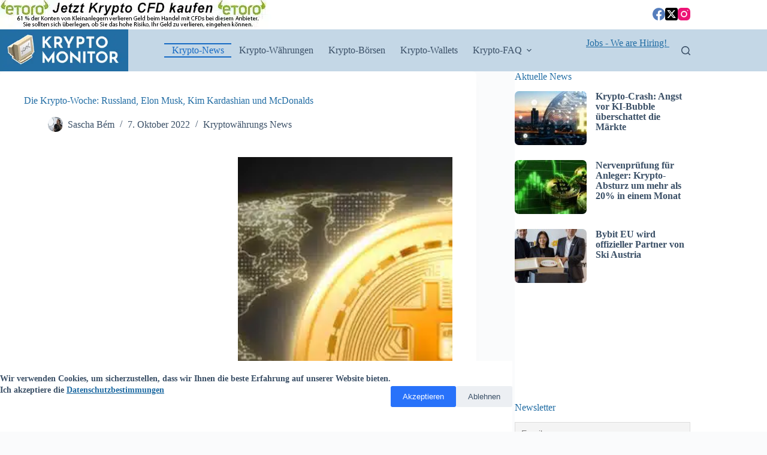

--- FILE ---
content_type: text/html; charset=UTF-8
request_url: https://www.krypto-monitor.com/news/russland-elon-musk-kim-kardashian-mcdonalds/
body_size: 24928
content:
<!doctype html>
<html lang="de" prefix="og: https://ogp.me/ns#">
<head>
	
	<meta charset="UTF-8">
	<meta name="viewport" content="width=device-width, initial-scale=1, maximum-scale=5, viewport-fit=cover">
	<link rel="profile" href="https://gmpg.org/xfn/11">

	
<!-- Suchmaschinen-Optimierung durch Rank Math PRO - https://rankmath.com/ -->
<title>Krypto-Woche: EU vs. Russland, SEC vs. Musk und Kardashian</title>
<meta name="description" content="Turbulente Oktobertage im Krypto-Business: Russland jetzt im völligen Krypto-Out, Millionenstrafe für Kardashian, auch Musk im Visier der SEC."/>
<meta name="robots" content="follow, index, max-snippet:-1, max-video-preview:-1, max-image-preview:large"/>
<link rel="canonical" href="https://www.krypto-monitor.com/news/russland-elon-musk-kim-kardashian-mcdonalds/" />
<meta property="og:locale" content="de_DE" />
<meta property="og:type" content="article" />
<meta property="og:title" content="Krypto-Woche: EU vs. Russland, SEC vs. Musk und Kardashian" />
<meta property="og:description" content="Turbulente Oktobertage im Krypto-Business: Russland jetzt im völligen Krypto-Out, Millionenstrafe für Kardashian, auch Musk im Visier der SEC." />
<meta property="og:url" content="https://www.krypto-monitor.com/news/russland-elon-musk-kim-kardashian-mcdonalds/" />
<meta property="og:site_name" content="Krypto Monitor" />
<meta property="article:section" content="Kryptowährungs News" />
<meta property="og:updated_time" content="2022-10-07T13:21:26+02:00" />
<meta property="og:image" content="https://www.krypto-monitor.com/wp-content/uploads/2021/04/bitcoin-weltwirtschaft.jpg" />
<meta property="og:image:secure_url" content="https://www.krypto-monitor.com/wp-content/uploads/2021/04/bitcoin-weltwirtschaft.jpg" />
<meta property="og:image:width" content="800" />
<meta property="og:image:height" content="450" />
<meta property="og:image:alt" content="bitcoin weltwirtschaft" />
<meta property="og:image:type" content="image/jpeg" />
<meta property="article:published_time" content="2022-10-07T13:21:23+02:00" />
<meta property="article:modified_time" content="2022-10-07T13:21:26+02:00" />
<meta name="twitter:card" content="summary_large_image" />
<meta name="twitter:title" content="Krypto-Woche: EU vs. Russland, SEC vs. Musk und Kardashian" />
<meta name="twitter:description" content="Turbulente Oktobertage im Krypto-Business: Russland jetzt im völligen Krypto-Out, Millionenstrafe für Kardashian, auch Musk im Visier der SEC." />
<meta name="twitter:image" content="https://www.krypto-monitor.com/wp-content/uploads/2021/04/bitcoin-weltwirtschaft.jpg" />
<meta name="twitter:label1" content="Verfasst von" />
<meta name="twitter:data1" content="Sascha Bém" />
<meta name="twitter:label2" content="Lesedauer" />
<meta name="twitter:data2" content="2 Minuten" />
<script type="application/ld+json" class="rank-math-schema">{"@context":"https://schema.org","@graph":[{"@type":["NewsMediaOrganization","Organization"],"@id":"https://www.krypto-monitor.com/#organization","name":"Krypto Monitor","url":"https://www.krypto-monitor.com","logo":{"@type":"ImageObject","@id":"https://www.krypto-monitor.com/#logo","url":"https://www.krypto-monitor.com/wp-content/uploads/2019/05/krypto-monitor-logo-300.png","contentUrl":"https://www.krypto-monitor.com/wp-content/uploads/2019/05/krypto-monitor-logo-300.png","caption":"Krypto Monitor","inLanguage":"de","width":"300","height":"98"}},{"@type":"WebSite","@id":"https://www.krypto-monitor.com/#website","url":"https://www.krypto-monitor.com","name":"Krypto Monitor","publisher":{"@id":"https://www.krypto-monitor.com/#organization"},"inLanguage":"de"},{"@type":"ImageObject","@id":"https://www.krypto-monitor.com/wp-content/uploads/2021/04/bitcoin-weltwirtschaft.jpg","url":"https://www.krypto-monitor.com/wp-content/uploads/2021/04/bitcoin-weltwirtschaft.jpg","width":"800","height":"450","caption":"bitcoin weltwirtschaft","inLanguage":"de"},{"@type":"BreadcrumbList","@id":"https://www.krypto-monitor.com/news/russland-elon-musk-kim-kardashian-mcdonalds/#breadcrumb","itemListElement":[{"@type":"ListItem","position":"1","item":{"@id":"https://www.krypto-monitor.com","name":"Startseite"}},{"@type":"ListItem","position":"2","item":{"@id":"https://www.krypto-monitor.com/news/russland-elon-musk-kim-kardashian-mcdonalds/","name":"Die Krypto-Woche: Russland, Elon Musk, Kim Kardashian und McDonalds"}}]},{"@type":"WebPage","@id":"https://www.krypto-monitor.com/news/russland-elon-musk-kim-kardashian-mcdonalds/#webpage","url":"https://www.krypto-monitor.com/news/russland-elon-musk-kim-kardashian-mcdonalds/","name":"Krypto-Woche: EU vs. Russland, SEC vs. Musk und Kardashian","datePublished":"2022-10-07T13:21:23+02:00","dateModified":"2022-10-07T13:21:26+02:00","isPartOf":{"@id":"https://www.krypto-monitor.com/#website"},"primaryImageOfPage":{"@id":"https://www.krypto-monitor.com/wp-content/uploads/2021/04/bitcoin-weltwirtschaft.jpg"},"inLanguage":"de","breadcrumb":{"@id":"https://www.krypto-monitor.com/news/russland-elon-musk-kim-kardashian-mcdonalds/#breadcrumb"}},{"@type":"Person","@id":"https://www.krypto-monitor.com/author/sascha/","name":"Sascha B\u00e9m","url":"https://www.krypto-monitor.com/author/sascha/","image":{"@type":"ImageObject","@id":"https://secure.gravatar.com/avatar/1d37a0890a666179c34bcfa4c1dffe35df140715774ac0e51b44efe816f445c0?s=96&amp;d=mm&amp;r=g","url":"https://secure.gravatar.com/avatar/1d37a0890a666179c34bcfa4c1dffe35df140715774ac0e51b44efe816f445c0?s=96&amp;d=mm&amp;r=g","caption":"Sascha B\u00e9m","inLanguage":"de"},"worksFor":{"@id":"https://www.krypto-monitor.com/#organization"}},{"@type":"NewsArticle","headline":"Krypto-Woche: EU vs. Russland, SEC vs. Musk und Kardashian","datePublished":"2022-10-07T13:21:23+02:00","dateModified":"2022-10-07T13:21:26+02:00","author":{"@id":"https://www.krypto-monitor.com/author/sascha/","name":"Sascha B\u00e9m"},"publisher":{"@id":"https://www.krypto-monitor.com/#organization"},"description":"Turbulente Oktobertage im Krypto-Business: Russland jetzt im v\u00f6lligen Krypto-Out, Millionenstrafe f\u00fcr Kardashian, auch Musk im Visier der SEC.","name":"Krypto-Woche: EU vs. Russland, SEC vs. Musk und Kardashian","@id":"https://www.krypto-monitor.com/news/russland-elon-musk-kim-kardashian-mcdonalds/#richSnippet","isPartOf":{"@id":"https://www.krypto-monitor.com/news/russland-elon-musk-kim-kardashian-mcdonalds/#webpage"},"image":{"@id":"https://www.krypto-monitor.com/wp-content/uploads/2021/04/bitcoin-weltwirtschaft.jpg"},"inLanguage":"de","mainEntityOfPage":{"@id":"https://www.krypto-monitor.com/news/russland-elon-musk-kim-kardashian-mcdonalds/#webpage"}}]}</script>
<!-- /Rank Math WordPress SEO Plugin -->

<link rel='dns-prefetch' href='//www.googletagmanager.com' />
<link rel='dns-prefetch' href='//cdnjs.cloudflare.com' />
<link rel='dns-prefetch' href='//pagead2.googlesyndication.com' />
<link rel="alternate" type="application/rss+xml" title="Krypto Monitor &raquo; Feed" href="https://www.krypto-monitor.com/feed/" />
<link rel="alternate" type="application/rss+xml" title="Krypto Monitor &raquo; Kommentar-Feed" href="https://www.krypto-monitor.com/comments/feed/" />
<link rel="alternate" title="oEmbed (JSON)" type="application/json+oembed" href="https://www.krypto-monitor.com/wp-json/oembed/1.0/embed?url=https%3A%2F%2Fwww.krypto-monitor.com%2Fnews%2Frussland-elon-musk-kim-kardashian-mcdonalds%2F" />
<link rel="alternate" title="oEmbed (XML)" type="text/xml+oembed" href="https://www.krypto-monitor.com/wp-json/oembed/1.0/embed?url=https%3A%2F%2Fwww.krypto-monitor.com%2Fnews%2Frussland-elon-musk-kim-kardashian-mcdonalds%2F&#038;format=xml" />
<style id='wp-img-auto-sizes-contain-inline-css'>
img:is([sizes=auto i],[sizes^="auto," i]){contain-intrinsic-size:3000px 1500px}
/*# sourceURL=wp-img-auto-sizes-contain-inline-css */
</style>
<link rel='stylesheet' id='blocksy-dynamic-global-css' href='https://www.krypto-monitor.com/wp-content/uploads/blocksy/css/global.css?ver=36377' media='all' />
<link rel='stylesheet' id='pt-cv-public-style-css' href='https://www.krypto-monitor.com/wp-content/plugins/content-views-query-and-display-post-page/public/assets/css/cv.css?ver=4.2.1' media='all' />
<link rel='stylesheet' id='pt-cv-public-pro-style-css' href='https://www.krypto-monitor.com/wp-content/plugins/pt-content-views-pro/public/assets/css/cvpro.min.css?ver=5.8.7.1' media='all' />
<link rel='stylesheet' id='wp-block-library-css' href='https://www.krypto-monitor.com/wp-includes/css/dist/block-library/style.min.css?ver=6.9' media='all' />
<link rel='stylesheet' id='wp-components-css' href='https://www.krypto-monitor.com/wp-includes/css/dist/components/style.min.css?ver=6.9' media='all' />
<link rel='stylesheet' id='wp-preferences-css' href='https://www.krypto-monitor.com/wp-includes/css/dist/preferences/style.min.css?ver=6.9' media='all' />
<link rel='stylesheet' id='wp-block-editor-css' href='https://www.krypto-monitor.com/wp-includes/css/dist/block-editor/style.min.css?ver=6.9' media='all' />
<link rel='stylesheet' id='popup-maker-block-library-style-css' href='https://www.krypto-monitor.com/wp-content/plugins/popup-maker/dist/packages/block-library-style.css?ver=dbea705cfafe089d65f1' media='all' />
<style id='global-styles-inline-css'>
:root{--wp--preset--aspect-ratio--square: 1;--wp--preset--aspect-ratio--4-3: 4/3;--wp--preset--aspect-ratio--3-4: 3/4;--wp--preset--aspect-ratio--3-2: 3/2;--wp--preset--aspect-ratio--2-3: 2/3;--wp--preset--aspect-ratio--16-9: 16/9;--wp--preset--aspect-ratio--9-16: 9/16;--wp--preset--color--black: #000000;--wp--preset--color--cyan-bluish-gray: #abb8c3;--wp--preset--color--white: #ffffff;--wp--preset--color--pale-pink: #f78da7;--wp--preset--color--vivid-red: #cf2e2e;--wp--preset--color--luminous-vivid-orange: #ff6900;--wp--preset--color--luminous-vivid-amber: #fcb900;--wp--preset--color--light-green-cyan: #7bdcb5;--wp--preset--color--vivid-green-cyan: #00d084;--wp--preset--color--pale-cyan-blue: #8ed1fc;--wp--preset--color--vivid-cyan-blue: #0693e3;--wp--preset--color--vivid-purple: #9b51e0;--wp--preset--color--palette-color-1: var(--theme-palette-color-1, #2872fa);--wp--preset--color--palette-color-2: var(--theme-palette-color-2, #1559ed);--wp--preset--color--palette-color-3: var(--theme-palette-color-3, #3A4F66);--wp--preset--color--palette-color-4: var(--theme-palette-color-4, #192a3d);--wp--preset--color--palette-color-5: var(--theme-palette-color-5, #e1e8ed);--wp--preset--color--palette-color-6: var(--theme-palette-color-6, #f2f5f7);--wp--preset--color--palette-color-7: var(--theme-palette-color-7, #FAFBFC);--wp--preset--color--palette-color-8: var(--theme-palette-color-8, #ffffff);--wp--preset--gradient--vivid-cyan-blue-to-vivid-purple: linear-gradient(135deg,rgb(6,147,227) 0%,rgb(155,81,224) 100%);--wp--preset--gradient--light-green-cyan-to-vivid-green-cyan: linear-gradient(135deg,rgb(122,220,180) 0%,rgb(0,208,130) 100%);--wp--preset--gradient--luminous-vivid-amber-to-luminous-vivid-orange: linear-gradient(135deg,rgb(252,185,0) 0%,rgb(255,105,0) 100%);--wp--preset--gradient--luminous-vivid-orange-to-vivid-red: linear-gradient(135deg,rgb(255,105,0) 0%,rgb(207,46,46) 100%);--wp--preset--gradient--very-light-gray-to-cyan-bluish-gray: linear-gradient(135deg,rgb(238,238,238) 0%,rgb(169,184,195) 100%);--wp--preset--gradient--cool-to-warm-spectrum: linear-gradient(135deg,rgb(74,234,220) 0%,rgb(151,120,209) 20%,rgb(207,42,186) 40%,rgb(238,44,130) 60%,rgb(251,105,98) 80%,rgb(254,248,76) 100%);--wp--preset--gradient--blush-light-purple: linear-gradient(135deg,rgb(255,206,236) 0%,rgb(152,150,240) 100%);--wp--preset--gradient--blush-bordeaux: linear-gradient(135deg,rgb(254,205,165) 0%,rgb(254,45,45) 50%,rgb(107,0,62) 100%);--wp--preset--gradient--luminous-dusk: linear-gradient(135deg,rgb(255,203,112) 0%,rgb(199,81,192) 50%,rgb(65,88,208) 100%);--wp--preset--gradient--pale-ocean: linear-gradient(135deg,rgb(255,245,203) 0%,rgb(182,227,212) 50%,rgb(51,167,181) 100%);--wp--preset--gradient--electric-grass: linear-gradient(135deg,rgb(202,248,128) 0%,rgb(113,206,126) 100%);--wp--preset--gradient--midnight: linear-gradient(135deg,rgb(2,3,129) 0%,rgb(40,116,252) 100%);--wp--preset--gradient--juicy-peach: linear-gradient(to right, #ffecd2 0%, #fcb69f 100%);--wp--preset--gradient--young-passion: linear-gradient(to right, #ff8177 0%, #ff867a 0%, #ff8c7f 21%, #f99185 52%, #cf556c 78%, #b12a5b 100%);--wp--preset--gradient--true-sunset: linear-gradient(to right, #fa709a 0%, #fee140 100%);--wp--preset--gradient--morpheus-den: linear-gradient(to top, #30cfd0 0%, #330867 100%);--wp--preset--gradient--plum-plate: linear-gradient(135deg, #667eea 0%, #764ba2 100%);--wp--preset--gradient--aqua-splash: linear-gradient(15deg, #13547a 0%, #80d0c7 100%);--wp--preset--gradient--love-kiss: linear-gradient(to top, #ff0844 0%, #ffb199 100%);--wp--preset--gradient--new-retrowave: linear-gradient(to top, #3b41c5 0%, #a981bb 49%, #ffc8a9 100%);--wp--preset--gradient--plum-bath: linear-gradient(to top, #cc208e 0%, #6713d2 100%);--wp--preset--gradient--high-flight: linear-gradient(to right, #0acffe 0%, #495aff 100%);--wp--preset--gradient--teen-party: linear-gradient(-225deg, #FF057C 0%, #8D0B93 50%, #321575 100%);--wp--preset--gradient--fabled-sunset: linear-gradient(-225deg, #231557 0%, #44107A 29%, #FF1361 67%, #FFF800 100%);--wp--preset--gradient--arielle-smile: radial-gradient(circle 248px at center, #16d9e3 0%, #30c7ec 47%, #46aef7 100%);--wp--preset--gradient--itmeo-branding: linear-gradient(180deg, #2af598 0%, #009efd 100%);--wp--preset--gradient--deep-blue: linear-gradient(to right, #6a11cb 0%, #2575fc 100%);--wp--preset--gradient--strong-bliss: linear-gradient(to right, #f78ca0 0%, #f9748f 19%, #fd868c 60%, #fe9a8b 100%);--wp--preset--gradient--sweet-period: linear-gradient(to top, #3f51b1 0%, #5a55ae 13%, #7b5fac 25%, #8f6aae 38%, #a86aa4 50%, #cc6b8e 62%, #f18271 75%, #f3a469 87%, #f7c978 100%);--wp--preset--gradient--purple-division: linear-gradient(to top, #7028e4 0%, #e5b2ca 100%);--wp--preset--gradient--cold-evening: linear-gradient(to top, #0c3483 0%, #a2b6df 100%, #6b8cce 100%, #a2b6df 100%);--wp--preset--gradient--mountain-rock: linear-gradient(to right, #868f96 0%, #596164 100%);--wp--preset--gradient--desert-hump: linear-gradient(to top, #c79081 0%, #dfa579 100%);--wp--preset--gradient--ethernal-constance: linear-gradient(to top, #09203f 0%, #537895 100%);--wp--preset--gradient--happy-memories: linear-gradient(-60deg, #ff5858 0%, #f09819 100%);--wp--preset--gradient--grown-early: linear-gradient(to top, #0ba360 0%, #3cba92 100%);--wp--preset--gradient--morning-salad: linear-gradient(-225deg, #B7F8DB 0%, #50A7C2 100%);--wp--preset--gradient--night-call: linear-gradient(-225deg, #AC32E4 0%, #7918F2 48%, #4801FF 100%);--wp--preset--gradient--mind-crawl: linear-gradient(-225deg, #473B7B 0%, #3584A7 51%, #30D2BE 100%);--wp--preset--gradient--angel-care: linear-gradient(-225deg, #FFE29F 0%, #FFA99F 48%, #FF719A 100%);--wp--preset--gradient--juicy-cake: linear-gradient(to top, #e14fad 0%, #f9d423 100%);--wp--preset--gradient--rich-metal: linear-gradient(to right, #d7d2cc 0%, #304352 100%);--wp--preset--gradient--mole-hall: linear-gradient(-20deg, #616161 0%, #9bc5c3 100%);--wp--preset--gradient--cloudy-knoxville: linear-gradient(120deg, #fdfbfb 0%, #ebedee 100%);--wp--preset--gradient--soft-grass: linear-gradient(to top, #c1dfc4 0%, #deecdd 100%);--wp--preset--gradient--saint-petersburg: linear-gradient(135deg, #f5f7fa 0%, #c3cfe2 100%);--wp--preset--gradient--everlasting-sky: linear-gradient(135deg, #fdfcfb 0%, #e2d1c3 100%);--wp--preset--gradient--kind-steel: linear-gradient(-20deg, #e9defa 0%, #fbfcdb 100%);--wp--preset--gradient--over-sun: linear-gradient(60deg, #abecd6 0%, #fbed96 100%);--wp--preset--gradient--premium-white: linear-gradient(to top, #d5d4d0 0%, #d5d4d0 1%, #eeeeec 31%, #efeeec 75%, #e9e9e7 100%);--wp--preset--gradient--clean-mirror: linear-gradient(45deg, #93a5cf 0%, #e4efe9 100%);--wp--preset--gradient--wild-apple: linear-gradient(to top, #d299c2 0%, #fef9d7 100%);--wp--preset--gradient--snow-again: linear-gradient(to top, #e6e9f0 0%, #eef1f5 100%);--wp--preset--gradient--confident-cloud: linear-gradient(to top, #dad4ec 0%, #dad4ec 1%, #f3e7e9 100%);--wp--preset--gradient--glass-water: linear-gradient(to top, #dfe9f3 0%, white 100%);--wp--preset--gradient--perfect-white: linear-gradient(-225deg, #E3FDF5 0%, #FFE6FA 100%);--wp--preset--font-size--small: 13px;--wp--preset--font-size--medium: 20px;--wp--preset--font-size--large: clamp(22px, 1.375rem + ((1vw - 3.2px) * 0.625), 30px);--wp--preset--font-size--x-large: clamp(30px, 1.875rem + ((1vw - 3.2px) * 1.563), 50px);--wp--preset--font-size--xx-large: clamp(45px, 2.813rem + ((1vw - 3.2px) * 2.734), 80px);--wp--preset--spacing--20: 0.44rem;--wp--preset--spacing--30: 0.67rem;--wp--preset--spacing--40: 1rem;--wp--preset--spacing--50: 1.5rem;--wp--preset--spacing--60: 2.25rem;--wp--preset--spacing--70: 3.38rem;--wp--preset--spacing--80: 5.06rem;--wp--preset--shadow--natural: 6px 6px 9px rgba(0, 0, 0, 0.2);--wp--preset--shadow--deep: 12px 12px 50px rgba(0, 0, 0, 0.4);--wp--preset--shadow--sharp: 6px 6px 0px rgba(0, 0, 0, 0.2);--wp--preset--shadow--outlined: 6px 6px 0px -3px rgb(255, 255, 255), 6px 6px rgb(0, 0, 0);--wp--preset--shadow--crisp: 6px 6px 0px rgb(0, 0, 0);}:root { --wp--style--global--content-size: var(--theme-block-max-width);--wp--style--global--wide-size: var(--theme-block-wide-max-width); }:where(body) { margin: 0; }.wp-site-blocks > .alignleft { float: left; margin-right: 2em; }.wp-site-blocks > .alignright { float: right; margin-left: 2em; }.wp-site-blocks > .aligncenter { justify-content: center; margin-left: auto; margin-right: auto; }:where(.wp-site-blocks) > * { margin-block-start: var(--theme-content-spacing); margin-block-end: 0; }:where(.wp-site-blocks) > :first-child { margin-block-start: 0; }:where(.wp-site-blocks) > :last-child { margin-block-end: 0; }:root { --wp--style--block-gap: var(--theme-content-spacing); }:root :where(.is-layout-flow) > :first-child{margin-block-start: 0;}:root :where(.is-layout-flow) > :last-child{margin-block-end: 0;}:root :where(.is-layout-flow) > *{margin-block-start: var(--theme-content-spacing);margin-block-end: 0;}:root :where(.is-layout-constrained) > :first-child{margin-block-start: 0;}:root :where(.is-layout-constrained) > :last-child{margin-block-end: 0;}:root :where(.is-layout-constrained) > *{margin-block-start: var(--theme-content-spacing);margin-block-end: 0;}:root :where(.is-layout-flex){gap: var(--theme-content-spacing);}:root :where(.is-layout-grid){gap: var(--theme-content-spacing);}.is-layout-flow > .alignleft{float: left;margin-inline-start: 0;margin-inline-end: 2em;}.is-layout-flow > .alignright{float: right;margin-inline-start: 2em;margin-inline-end: 0;}.is-layout-flow > .aligncenter{margin-left: auto !important;margin-right: auto !important;}.is-layout-constrained > .alignleft{float: left;margin-inline-start: 0;margin-inline-end: 2em;}.is-layout-constrained > .alignright{float: right;margin-inline-start: 2em;margin-inline-end: 0;}.is-layout-constrained > .aligncenter{margin-left: auto !important;margin-right: auto !important;}.is-layout-constrained > :where(:not(.alignleft):not(.alignright):not(.alignfull)){max-width: var(--wp--style--global--content-size);margin-left: auto !important;margin-right: auto !important;}.is-layout-constrained > .alignwide{max-width: var(--wp--style--global--wide-size);}body .is-layout-flex{display: flex;}.is-layout-flex{flex-wrap: wrap;align-items: center;}.is-layout-flex > :is(*, div){margin: 0;}body .is-layout-grid{display: grid;}.is-layout-grid > :is(*, div){margin: 0;}body{padding-top: 0px;padding-right: 0px;padding-bottom: 0px;padding-left: 0px;}:root :where(.wp-element-button, .wp-block-button__link){font-style: inherit;font-weight: inherit;letter-spacing: inherit;text-transform: inherit;}.has-black-color{color: var(--wp--preset--color--black) !important;}.has-cyan-bluish-gray-color{color: var(--wp--preset--color--cyan-bluish-gray) !important;}.has-white-color{color: var(--wp--preset--color--white) !important;}.has-pale-pink-color{color: var(--wp--preset--color--pale-pink) !important;}.has-vivid-red-color{color: var(--wp--preset--color--vivid-red) !important;}.has-luminous-vivid-orange-color{color: var(--wp--preset--color--luminous-vivid-orange) !important;}.has-luminous-vivid-amber-color{color: var(--wp--preset--color--luminous-vivid-amber) !important;}.has-light-green-cyan-color{color: var(--wp--preset--color--light-green-cyan) !important;}.has-vivid-green-cyan-color{color: var(--wp--preset--color--vivid-green-cyan) !important;}.has-pale-cyan-blue-color{color: var(--wp--preset--color--pale-cyan-blue) !important;}.has-vivid-cyan-blue-color{color: var(--wp--preset--color--vivid-cyan-blue) !important;}.has-vivid-purple-color{color: var(--wp--preset--color--vivid-purple) !important;}.has-palette-color-1-color{color: var(--wp--preset--color--palette-color-1) !important;}.has-palette-color-2-color{color: var(--wp--preset--color--palette-color-2) !important;}.has-palette-color-3-color{color: var(--wp--preset--color--palette-color-3) !important;}.has-palette-color-4-color{color: var(--wp--preset--color--palette-color-4) !important;}.has-palette-color-5-color{color: var(--wp--preset--color--palette-color-5) !important;}.has-palette-color-6-color{color: var(--wp--preset--color--palette-color-6) !important;}.has-palette-color-7-color{color: var(--wp--preset--color--palette-color-7) !important;}.has-palette-color-8-color{color: var(--wp--preset--color--palette-color-8) !important;}.has-black-background-color{background-color: var(--wp--preset--color--black) !important;}.has-cyan-bluish-gray-background-color{background-color: var(--wp--preset--color--cyan-bluish-gray) !important;}.has-white-background-color{background-color: var(--wp--preset--color--white) !important;}.has-pale-pink-background-color{background-color: var(--wp--preset--color--pale-pink) !important;}.has-vivid-red-background-color{background-color: var(--wp--preset--color--vivid-red) !important;}.has-luminous-vivid-orange-background-color{background-color: var(--wp--preset--color--luminous-vivid-orange) !important;}.has-luminous-vivid-amber-background-color{background-color: var(--wp--preset--color--luminous-vivid-amber) !important;}.has-light-green-cyan-background-color{background-color: var(--wp--preset--color--light-green-cyan) !important;}.has-vivid-green-cyan-background-color{background-color: var(--wp--preset--color--vivid-green-cyan) !important;}.has-pale-cyan-blue-background-color{background-color: var(--wp--preset--color--pale-cyan-blue) !important;}.has-vivid-cyan-blue-background-color{background-color: var(--wp--preset--color--vivid-cyan-blue) !important;}.has-vivid-purple-background-color{background-color: var(--wp--preset--color--vivid-purple) !important;}.has-palette-color-1-background-color{background-color: var(--wp--preset--color--palette-color-1) !important;}.has-palette-color-2-background-color{background-color: var(--wp--preset--color--palette-color-2) !important;}.has-palette-color-3-background-color{background-color: var(--wp--preset--color--palette-color-3) !important;}.has-palette-color-4-background-color{background-color: var(--wp--preset--color--palette-color-4) !important;}.has-palette-color-5-background-color{background-color: var(--wp--preset--color--palette-color-5) !important;}.has-palette-color-6-background-color{background-color: var(--wp--preset--color--palette-color-6) !important;}.has-palette-color-7-background-color{background-color: var(--wp--preset--color--palette-color-7) !important;}.has-palette-color-8-background-color{background-color: var(--wp--preset--color--palette-color-8) !important;}.has-black-border-color{border-color: var(--wp--preset--color--black) !important;}.has-cyan-bluish-gray-border-color{border-color: var(--wp--preset--color--cyan-bluish-gray) !important;}.has-white-border-color{border-color: var(--wp--preset--color--white) !important;}.has-pale-pink-border-color{border-color: var(--wp--preset--color--pale-pink) !important;}.has-vivid-red-border-color{border-color: var(--wp--preset--color--vivid-red) !important;}.has-luminous-vivid-orange-border-color{border-color: var(--wp--preset--color--luminous-vivid-orange) !important;}.has-luminous-vivid-amber-border-color{border-color: var(--wp--preset--color--luminous-vivid-amber) !important;}.has-light-green-cyan-border-color{border-color: var(--wp--preset--color--light-green-cyan) !important;}.has-vivid-green-cyan-border-color{border-color: var(--wp--preset--color--vivid-green-cyan) !important;}.has-pale-cyan-blue-border-color{border-color: var(--wp--preset--color--pale-cyan-blue) !important;}.has-vivid-cyan-blue-border-color{border-color: var(--wp--preset--color--vivid-cyan-blue) !important;}.has-vivid-purple-border-color{border-color: var(--wp--preset--color--vivid-purple) !important;}.has-palette-color-1-border-color{border-color: var(--wp--preset--color--palette-color-1) !important;}.has-palette-color-2-border-color{border-color: var(--wp--preset--color--palette-color-2) !important;}.has-palette-color-3-border-color{border-color: var(--wp--preset--color--palette-color-3) !important;}.has-palette-color-4-border-color{border-color: var(--wp--preset--color--palette-color-4) !important;}.has-palette-color-5-border-color{border-color: var(--wp--preset--color--palette-color-5) !important;}.has-palette-color-6-border-color{border-color: var(--wp--preset--color--palette-color-6) !important;}.has-palette-color-7-border-color{border-color: var(--wp--preset--color--palette-color-7) !important;}.has-palette-color-8-border-color{border-color: var(--wp--preset--color--palette-color-8) !important;}.has-vivid-cyan-blue-to-vivid-purple-gradient-background{background: var(--wp--preset--gradient--vivid-cyan-blue-to-vivid-purple) !important;}.has-light-green-cyan-to-vivid-green-cyan-gradient-background{background: var(--wp--preset--gradient--light-green-cyan-to-vivid-green-cyan) !important;}.has-luminous-vivid-amber-to-luminous-vivid-orange-gradient-background{background: var(--wp--preset--gradient--luminous-vivid-amber-to-luminous-vivid-orange) !important;}.has-luminous-vivid-orange-to-vivid-red-gradient-background{background: var(--wp--preset--gradient--luminous-vivid-orange-to-vivid-red) !important;}.has-very-light-gray-to-cyan-bluish-gray-gradient-background{background: var(--wp--preset--gradient--very-light-gray-to-cyan-bluish-gray) !important;}.has-cool-to-warm-spectrum-gradient-background{background: var(--wp--preset--gradient--cool-to-warm-spectrum) !important;}.has-blush-light-purple-gradient-background{background: var(--wp--preset--gradient--blush-light-purple) !important;}.has-blush-bordeaux-gradient-background{background: var(--wp--preset--gradient--blush-bordeaux) !important;}.has-luminous-dusk-gradient-background{background: var(--wp--preset--gradient--luminous-dusk) !important;}.has-pale-ocean-gradient-background{background: var(--wp--preset--gradient--pale-ocean) !important;}.has-electric-grass-gradient-background{background: var(--wp--preset--gradient--electric-grass) !important;}.has-midnight-gradient-background{background: var(--wp--preset--gradient--midnight) !important;}.has-juicy-peach-gradient-background{background: var(--wp--preset--gradient--juicy-peach) !important;}.has-young-passion-gradient-background{background: var(--wp--preset--gradient--young-passion) !important;}.has-true-sunset-gradient-background{background: var(--wp--preset--gradient--true-sunset) !important;}.has-morpheus-den-gradient-background{background: var(--wp--preset--gradient--morpheus-den) !important;}.has-plum-plate-gradient-background{background: var(--wp--preset--gradient--plum-plate) !important;}.has-aqua-splash-gradient-background{background: var(--wp--preset--gradient--aqua-splash) !important;}.has-love-kiss-gradient-background{background: var(--wp--preset--gradient--love-kiss) !important;}.has-new-retrowave-gradient-background{background: var(--wp--preset--gradient--new-retrowave) !important;}.has-plum-bath-gradient-background{background: var(--wp--preset--gradient--plum-bath) !important;}.has-high-flight-gradient-background{background: var(--wp--preset--gradient--high-flight) !important;}.has-teen-party-gradient-background{background: var(--wp--preset--gradient--teen-party) !important;}.has-fabled-sunset-gradient-background{background: var(--wp--preset--gradient--fabled-sunset) !important;}.has-arielle-smile-gradient-background{background: var(--wp--preset--gradient--arielle-smile) !important;}.has-itmeo-branding-gradient-background{background: var(--wp--preset--gradient--itmeo-branding) !important;}.has-deep-blue-gradient-background{background: var(--wp--preset--gradient--deep-blue) !important;}.has-strong-bliss-gradient-background{background: var(--wp--preset--gradient--strong-bliss) !important;}.has-sweet-period-gradient-background{background: var(--wp--preset--gradient--sweet-period) !important;}.has-purple-division-gradient-background{background: var(--wp--preset--gradient--purple-division) !important;}.has-cold-evening-gradient-background{background: var(--wp--preset--gradient--cold-evening) !important;}.has-mountain-rock-gradient-background{background: var(--wp--preset--gradient--mountain-rock) !important;}.has-desert-hump-gradient-background{background: var(--wp--preset--gradient--desert-hump) !important;}.has-ethernal-constance-gradient-background{background: var(--wp--preset--gradient--ethernal-constance) !important;}.has-happy-memories-gradient-background{background: var(--wp--preset--gradient--happy-memories) !important;}.has-grown-early-gradient-background{background: var(--wp--preset--gradient--grown-early) !important;}.has-morning-salad-gradient-background{background: var(--wp--preset--gradient--morning-salad) !important;}.has-night-call-gradient-background{background: var(--wp--preset--gradient--night-call) !important;}.has-mind-crawl-gradient-background{background: var(--wp--preset--gradient--mind-crawl) !important;}.has-angel-care-gradient-background{background: var(--wp--preset--gradient--angel-care) !important;}.has-juicy-cake-gradient-background{background: var(--wp--preset--gradient--juicy-cake) !important;}.has-rich-metal-gradient-background{background: var(--wp--preset--gradient--rich-metal) !important;}.has-mole-hall-gradient-background{background: var(--wp--preset--gradient--mole-hall) !important;}.has-cloudy-knoxville-gradient-background{background: var(--wp--preset--gradient--cloudy-knoxville) !important;}.has-soft-grass-gradient-background{background: var(--wp--preset--gradient--soft-grass) !important;}.has-saint-petersburg-gradient-background{background: var(--wp--preset--gradient--saint-petersburg) !important;}.has-everlasting-sky-gradient-background{background: var(--wp--preset--gradient--everlasting-sky) !important;}.has-kind-steel-gradient-background{background: var(--wp--preset--gradient--kind-steel) !important;}.has-over-sun-gradient-background{background: var(--wp--preset--gradient--over-sun) !important;}.has-premium-white-gradient-background{background: var(--wp--preset--gradient--premium-white) !important;}.has-clean-mirror-gradient-background{background: var(--wp--preset--gradient--clean-mirror) !important;}.has-wild-apple-gradient-background{background: var(--wp--preset--gradient--wild-apple) !important;}.has-snow-again-gradient-background{background: var(--wp--preset--gradient--snow-again) !important;}.has-confident-cloud-gradient-background{background: var(--wp--preset--gradient--confident-cloud) !important;}.has-glass-water-gradient-background{background: var(--wp--preset--gradient--glass-water) !important;}.has-perfect-white-gradient-background{background: var(--wp--preset--gradient--perfect-white) !important;}.has-small-font-size{font-size: var(--wp--preset--font-size--small) !important;}.has-medium-font-size{font-size: var(--wp--preset--font-size--medium) !important;}.has-large-font-size{font-size: var(--wp--preset--font-size--large) !important;}.has-x-large-font-size{font-size: var(--wp--preset--font-size--x-large) !important;}.has-xx-large-font-size{font-size: var(--wp--preset--font-size--xx-large) !important;}
:root :where(.wp-block-pullquote){font-size: clamp(0.984em, 0.984rem + ((1vw - 0.2em) * 0.645), 1.5em);line-height: 1.6;}
/*# sourceURL=global-styles-inline-css */
</style>
<link rel='stylesheet' id='gn-frontend-gnfollow-style-css' href='https://www.krypto-monitor.com/wp-content/plugins/gn-publisher/assets/css/gn-frontend-gnfollow.min.css?ver=1.5.26' media='all' />
<link rel='stylesheet' id='ct-main-styles-css' href='https://www.krypto-monitor.com/wp-content/themes/blocksy/static/bundle/main.min.css?ver=2.1.25' media='all' />
<link rel='stylesheet' id='ct-page-title-styles-css' href='https://www.krypto-monitor.com/wp-content/themes/blocksy/static/bundle/page-title.min.css?ver=2.1.25' media='all' />
<link rel='stylesheet' id='ct-sidebar-styles-css' href='https://www.krypto-monitor.com/wp-content/themes/blocksy/static/bundle/sidebar.min.css?ver=2.1.25' media='all' />
<link rel='stylesheet' id='ct-author-box-styles-css' href='https://www.krypto-monitor.com/wp-content/themes/blocksy/static/bundle/author-box.min.css?ver=2.1.25' media='all' />
<link rel='stylesheet' id='ct-share-box-styles-css' href='https://www.krypto-monitor.com/wp-content/themes/blocksy/static/bundle/share-box.min.css?ver=2.1.25' media='all' />
<link rel='stylesheet' id='newsletter-css' href='https://www.krypto-monitor.com/wp-content/plugins/newsletter/style.css?ver=9.1.1' media='all' />
<link rel='stylesheet' id='tablepress-default-css' href='https://www.krypto-monitor.com/wp-content/tablepress-combined.min.css?ver=42' media='all' />
<link rel='stylesheet' id='tablepress-responsive-tables-css' href='https://www.krypto-monitor.com/wp-content/plugins/tablepress-responsive-tables/css/tablepress-responsive.min.css?ver=1.8' media='all' />
<link rel='stylesheet' id='popup-maker-site-css' href='//www.krypto-monitor.com/wp-content/uploads/pum/pum-site-styles.css?generated=1748777077&#038;ver=1.21.5' media='all' />
<style id='generateblocks-inline-css'>
:root{--gb-container-width:1100px;}.gb-container .wp-block-image img{vertical-align:middle;}.gb-grid-wrapper .wp-block-image{margin-bottom:0;}.gb-highlight{background:none;}.gb-shape{line-height:0;}
/*# sourceURL=generateblocks-inline-css */
</style>
<link rel='stylesheet' id='blocksy-ext-mega-menu-styles-css' href='https://www.krypto-monitor.com/wp-content/plugins/blocksy-companion-pro/framework/premium/extensions/mega-menu/static/bundle/main.min.css?ver=2.1.25' media='all' />
<link rel='stylesheet' id='blocksy-ext-trending-styles-css' href='https://www.krypto-monitor.com/wp-content/plugins/blocksy-companion-pro/framework/extensions/trending/static/bundle/main.min.css?ver=2.1.25' media='all' />
<link rel='stylesheet' id='blocksy-ext-post-types-extra-styles-css' href='https://www.krypto-monitor.com/wp-content/plugins/blocksy-companion-pro/framework/premium/extensions/post-types-extra/static/bundle/main.min.css?ver=2.1.25' media='all' />
<link rel='stylesheet' id='mcw-crypto-css' href='https://www.krypto-monitor.com/wp-content/plugins/massive-cryptocurrency-widgets/assets/public/css/style.css?ver=3.3.1' media='all' />
<link rel='stylesheet' id='mcw-crypto-select-css' href='https://www.krypto-monitor.com/wp-content/plugins/massive-cryptocurrency-widgets/assets/public/css/selectize.custom.css?ver=3.3.1' media='all' />
<link rel='stylesheet' id='mcw-crypto-datatable-css' href='https://www.krypto-monitor.com/wp-content/plugins/massive-cryptocurrency-widgets/assets/public/css/jquery.dataTables.min.css?ver=1.10.16' media='all' />
<script src="https://www.krypto-monitor.com/wp-includes/js/jquery/jquery.min.js?ver=3.7.1" id="jquery-core-js"></script>
<script src="https://www.krypto-monitor.com/wp-includes/js/jquery/jquery-migrate.min.js?ver=3.4.1" id="jquery-migrate-js"></script>
<script src="https://www.krypto-monitor.com/wp-content/plugins/html5-cumulus/inc/jquery.tagcanvas.min.js?ver=6.9" id="h5c-tagcanvas-js"></script>

<!-- Google Tag (gtac.js) durch Site-Kit hinzugefügt -->
<!-- Von Site Kit hinzugefügtes Google-Analytics-Snippet -->
<script src="https://www.googletagmanager.com/gtag/js?id=G-8JQ5HZ0PKR" id="google_gtagjs-js" async></script>
<script id="google_gtagjs-js-after">
window.dataLayer = window.dataLayer || [];function gtag(){dataLayer.push(arguments);}
gtag("set","linker",{"domains":["www.krypto-monitor.com"]});
gtag("js", new Date());
gtag("set", "developer_id.dZTNiMT", true);
gtag("config", "G-8JQ5HZ0PKR");
//# sourceURL=google_gtagjs-js-after
</script>
<link rel="https://api.w.org/" href="https://www.krypto-monitor.com/wp-json/" /><link rel="alternate" title="JSON" type="application/json" href="https://www.krypto-monitor.com/wp-json/wp/v2/posts/11204" /><link rel="EditURI" type="application/rsd+xml" title="RSD" href="https://www.krypto-monitor.com/xmlrpc.php?rsd" />
<meta name="generator" content="WordPress 6.9" />
<link rel='shortlink' href='https://www.krypto-monitor.com/?p=11204' />
<meta name="generator" content="Site Kit by Google 1.170.0" /><noscript><link rel='stylesheet' href='https://www.krypto-monitor.com/wp-content/themes/blocksy/static/bundle/no-scripts.min.css' type='text/css'></noscript>

<!-- Durch Site Kit hinzugefügte Google AdSense Metatags -->
<meta name="google-adsense-platform-account" content="ca-host-pub-2644536267352236">
<meta name="google-adsense-platform-domain" content="sitekit.withgoogle.com">
<!-- Beende durch Site Kit hinzugefügte Google AdSense Metatags -->
      <meta name="onesignal" content="wordpress-plugin"/>
            <script>

      window.OneSignalDeferred = window.OneSignalDeferred || [];

      OneSignalDeferred.push(function(OneSignal) {
        var oneSignal_options = {};
        window._oneSignalInitOptions = oneSignal_options;

        oneSignal_options['serviceWorkerParam'] = { scope: '/' };
oneSignal_options['serviceWorkerPath'] = 'OneSignalSDKWorker.js.php';

        OneSignal.Notifications.setDefaultUrl("https://www.krypto-monitor.com");

        oneSignal_options['wordpress'] = true;
oneSignal_options['appId'] = '63969ce5-acc2-4fe6-b890-94aacfb29cb1';
oneSignal_options['allowLocalhostAsSecureOrigin'] = true;
oneSignal_options['welcomeNotification'] = { };
oneSignal_options['welcomeNotification']['title'] = "";
oneSignal_options['welcomeNotification']['message'] = "";
oneSignal_options['path'] = "https://www.krypto-monitor.com/wp-content/plugins/onesignal-free-web-push-notifications/sdk_files/";
oneSignal_options['safari_web_id'] = "web.onesignal.auto.662c778c-4ab6-4517-8ad0-9e9a32a53670";
oneSignal_options['persistNotification'] = true;
oneSignal_options['promptOptions'] = { };
oneSignal_options['notifyButton'] = { };
oneSignal_options['notifyButton']['enable'] = true;
oneSignal_options['notifyButton']['position'] = 'bottom-right';
oneSignal_options['notifyButton']['theme'] = 'default';
oneSignal_options['notifyButton']['size'] = 'medium';
oneSignal_options['notifyButton']['showCredit'] = true;
oneSignal_options['notifyButton']['text'] = {};
              OneSignal.init(window._oneSignalInitOptions);
                    });

      function documentInitOneSignal() {
        var oneSignal_elements = document.getElementsByClassName("OneSignal-prompt");

        var oneSignalLinkClickHandler = function(event) { OneSignal.Notifications.requestPermission(); event.preventDefault(); };        for(var i = 0; i < oneSignal_elements.length; i++)
          oneSignal_elements[i].addEventListener('click', oneSignalLinkClickHandler, false);
      }

      if (document.readyState === 'complete') {
           documentInitOneSignal();
      }
      else {
           window.addEventListener("load", function(event){
               documentInitOneSignal();
          });
      }
    </script>

<!-- Von Site Kit hinzugefügtes Google-AdSense-Snippet -->
<script async src="https://pagead2.googlesyndication.com/pagead/js/adsbygoogle.js?client=ca-pub-3356251065659461&amp;host=ca-host-pub-2644536267352236" crossorigin="anonymous"></script>

<!-- Ende des von Site Kit hinzugefügten Google-AdSense-Snippets -->
<link rel="icon" href="https://www.krypto-monitor.com/wp-content/uploads/2021/01/cropped-krypto-monitor-com-150x150.png" sizes="32x32" />
<link rel="icon" href="https://www.krypto-monitor.com/wp-content/uploads/2021/01/cropped-krypto-monitor-com-300x300.png" sizes="192x192" />
<link rel="apple-touch-icon" href="https://www.krypto-monitor.com/wp-content/uploads/2021/01/cropped-krypto-monitor-com-300x300.png" />
<meta name="msapplication-TileImage" content="https://www.krypto-monitor.com/wp-content/uploads/2021/01/cropped-krypto-monitor-com-300x300.png" />
		<style id="wp-custom-css">
			.gb-button-wrapper .gb-button-d828a8b7, .gb-button-wrapper .gb-button-d828a8b7:visited {
	width: 350px;
}


.dtr-title {
	display:block !important
}


.wp-block-group.ConvButtonTicker {
	position:relative;
    margin-top:-55px!important;
}

.ConvButtonTickerEtoroText {

    margin-top:-21px!important;

}


  .social-links {
    display: flex;
    flex-wrap: wrap;
    justify-content: space-between;
  }
  .social-links a {
    flex: 0 1 23%; /* Adjust the width to fit 4 items in a row */
    text-align: center;
    margin-bottom: 10px; /* Add space between rows */
  }
  .social-links img {
    max-width: 100%;
    height: auto;
  }
		</style>
			</head>


<body class="wp-singular post-template-default single single-post postid-11204 single-format-standard wp-custom-logo wp-embed-responsive wp-theme-blocksy" data-link="type-2" data-prefix="single_blog_post" data-header="type-1" data-footer="type-1" itemscope="itemscope" itemtype="https://schema.org/Blog">

<a class="skip-link screen-reader-text" href="#main">Zum Inhalt springen</a><div class="ct-drawer-canvas" data-location="start">
		<div id="search-modal" class="ct-panel" data-behaviour="modal" role="dialog" aria-label="Suchmodal" inert>
			<div class="ct-panel-actions">
				<button class="ct-toggle-close" data-type="type-1" aria-label="Suchmodal schließen">
					<svg class="ct-icon" width="12" height="12" viewBox="0 0 15 15"><path d="M1 15a1 1 0 01-.71-.29 1 1 0 010-1.41l5.8-5.8-5.8-5.8A1 1 0 011.7.29l5.8 5.8 5.8-5.8a1 1 0 011.41 1.41l-5.8 5.8 5.8 5.8a1 1 0 01-1.41 1.41l-5.8-5.8-5.8 5.8A1 1 0 011 15z"/></svg>				</button>
			</div>

			<div class="ct-panel-content">
				

<form role="search" method="get" class="ct-search-form"  action="https://www.krypto-monitor.com/" aria-haspopup="listbox" data-live-results="thumbs">

	<input
		type="search" class="modal-field"		placeholder="Suchen"
		value=""
		name="s"
		autocomplete="off"
		title="Suchen nach…"
		aria-label="Suchen nach…"
			>

	<div class="ct-search-form-controls">
		
		<button type="submit" class="wp-element-button" data-button="icon" aria-label="Such-Button">
			<svg class="ct-icon ct-search-button-content" aria-hidden="true" width="15" height="15" viewBox="0 0 15 15"><path d="M14.8,13.7L12,11c0.9-1.2,1.5-2.6,1.5-4.2c0-3.7-3-6.8-6.8-6.8S0,3,0,6.8s3,6.8,6.8,6.8c1.6,0,3.1-0.6,4.2-1.5l2.8,2.8c0.1,0.1,0.3,0.2,0.5,0.2s0.4-0.1,0.5-0.2C15.1,14.5,15.1,14,14.8,13.7z M1.5,6.8c0-2.9,2.4-5.2,5.2-5.2S12,3.9,12,6.8S9.6,12,6.8,12S1.5,9.6,1.5,6.8z"/></svg>
			<span class="ct-ajax-loader">
				<svg viewBox="0 0 24 24">
					<circle cx="12" cy="12" r="10" opacity="0.2" fill="none" stroke="currentColor" stroke-miterlimit="10" stroke-width="2"/>

					<path d="m12,2c5.52,0,10,4.48,10,10" fill="none" stroke="currentColor" stroke-linecap="round" stroke-miterlimit="10" stroke-width="2">
						<animateTransform
							attributeName="transform"
							attributeType="XML"
							type="rotate"
							dur="0.6s"
							from="0 12 12"
							to="360 12 12"
							repeatCount="indefinite"
						/>
					</path>
				</svg>
			</span>
		</button>

		
					<input type="hidden" name="ct_post_type" value="post:page">
		
		

			</div>

			<div class="screen-reader-text" aria-live="polite" role="status">
			Keine Ergebnisse		</div>
	
</form>


			</div>
		</div>

		<div id="offcanvas" class="ct-panel ct-header" data-behaviour="right-side" role="dialog" aria-label="Offcanvas-Modal" inert=""><div class="ct-panel-inner">
		<div class="ct-panel-actions">
			
			<button class="ct-toggle-close" data-type="type-1" aria-label="Menü schließen">
				<svg class="ct-icon" width="12" height="12" viewBox="0 0 15 15"><path d="M1 15a1 1 0 01-.71-.29 1 1 0 010-1.41l5.8-5.8-5.8-5.8A1 1 0 011.7.29l5.8 5.8 5.8-5.8a1 1 0 011.41 1.41l-5.8 5.8 5.8 5.8a1 1 0 01-1.41 1.41l-5.8-5.8-5.8 5.8A1 1 0 011 15z"/></svg>
			</button>
		</div>
		<div class="ct-panel-content" data-device="desktop"><div class="ct-panel-content-inner"></div></div><div class="ct-panel-content" data-device="mobile"><div class="ct-panel-content-inner">
<nav
	class="mobile-menu menu-container has-submenu"
	data-id="mobile-menu" data-interaction="click" data-toggle-type="type-1" data-submenu-dots="yes"	aria-label="Hauptmenü">

	<ul id="menu-hauptmenue-1" class=""><li class="menu-item menu-item-type-taxonomy menu-item-object-category current-post-ancestor current-menu-parent current-post-parent menu-item-5045"><a href="https://www.krypto-monitor.com/news/" class="ct-menu-link">Krypto-News</a></li>
<li class="menu-item menu-item-type-post_type menu-item-object-page menu-item-5042"><a href="https://www.krypto-monitor.com/kryptowaehrungen/" class="ct-menu-link">Krypto-Währungen</a></li>
<li class="menu-item menu-item-type-post_type menu-item-object-page menu-item-5043"><a href="https://www.krypto-monitor.com/kryptoboersen-vergleich/" class="ct-menu-link">Krypto-Börsen</a></li>
<li class="menu-item menu-item-type-post_type menu-item-object-page menu-item-5044"><a href="https://www.krypto-monitor.com/hardware-wallets/" class="ct-menu-link">Krypto-Wallets</a></li>
<li class="menu-item menu-item-type-custom menu-item-object-custom menu-item-has-children menu-item-6856"><span class="ct-sub-menu-parent"><a href="https://www.krypto-monitor.com/services-faq/" class="ct-menu-link">Krypto-FAQ</a><button class="ct-toggle-dropdown-mobile" aria-label="Dropdown-Menü erweitern" aria-haspopup="true" aria-expanded="false"><svg class="ct-icon toggle-icon-1" width="15" height="15" viewBox="0 0 15 15" aria-hidden="true"><path d="M3.9,5.1l3.6,3.6l3.6-3.6l1.4,0.7l-5,5l-5-5L3.9,5.1z"/></svg></button></span>
<ul class="sub-menu">
	<li class="menu-item menu-item-type-post_type menu-item-object-page menu-item-7689"><a href="https://www.krypto-monitor.com/services-faq/krypto-etfs/" class="ct-menu-link">FAQ: Trendthema Krypto ETFs</a></li>
	<li class="menu-item menu-item-type-post_type menu-item-object-page menu-item-has-children menu-item-8646"><span class="ct-sub-menu-parent"><a href="https://www.krypto-monitor.com/krypto-steuern-faq/" class="ct-menu-link">Krypto Steuern FAQs</a><button class="ct-toggle-dropdown-mobile" aria-label="Dropdown-Menü erweitern" aria-haspopup="true" aria-expanded="false"><svg class="ct-icon toggle-icon-1" width="15" height="15" viewBox="0 0 15 15" aria-hidden="true"><path d="M3.9,5.1l3.6,3.6l3.6-3.6l1.4,0.7l-5,5l-5-5L3.9,5.1z"/></svg></button></span>
	<ul class="sub-menu">
		<li class="menu-item menu-item-type-post_type menu-item-object-page menu-item-6880"><a href="https://www.krypto-monitor.com/services-faq/steuern-kryptowaehrungen-deutschland/" class="ct-menu-link">FAQ Krypto Steuern Deutschland</a></li>
		<li class="menu-item menu-item-type-post_type menu-item-object-page menu-item-6995"><a href="https://www.krypto-monitor.com/services-faq/steuern-kryptowaehrungen-oesterreich/" class="ct-menu-link">FAQ Krypto Steuern Österreich</a></li>
	</ul>
</li>
	<li class="menu-item menu-item-type-post_type menu-item-object-page menu-item-6883"><a href="https://www.krypto-monitor.com/services-faq/token-utility-security/" class="ct-menu-link">FAQ Token</a></li>
	<li class="menu-item menu-item-type-post_type menu-item-object-page menu-item-6881"><a href="https://www.krypto-monitor.com/services-faq/token-defi-decentralized-finance/" class="ct-menu-link">FAQ Token &#038; DeFi</a></li>
	<li class="menu-item menu-item-type-post_type menu-item-object-page menu-item-6882"><a href="https://www.krypto-monitor.com/services-faq/non-fungible-token-nfts/" class="ct-menu-link">FAQ (Non-)Fungible Token</a></li>
	<li class="menu-item menu-item-type-post_type menu-item-object-page menu-item-6884"><a href="https://www.krypto-monitor.com/services-faq/krypto-einsteiger-guide/" class="ct-menu-link">Krypto-Einsteiger FAQ Guide</a></li>
	<li class="menu-item menu-item-type-post_type menu-item-object-page menu-item-6885"><a href="https://www.krypto-monitor.com/services-faq/glossar/" class="ct-menu-link">Krypto Glossar</a></li>
	<li class="menu-item menu-item-type-post_type menu-item-object-page menu-item-7527"><a href="https://www.krypto-monitor.com/services-faq/krypto-kunst-nft/" class="ct-menu-link">FAQ: Kunst &#038; Kryptowährungen</a></li>
	<li class="menu-item menu-item-type-post_type menu-item-object-page menu-item-has-children menu-item-8457"><span class="ct-sub-menu-parent"><a href="https://www.krypto-monitor.com/services-faq/krypto-nachhaltigkeit/" class="ct-menu-link">FAQ: Kryptowährungen &#038; Nachhaltigkeit</a><button class="ct-toggle-dropdown-mobile" aria-label="Dropdown-Menü erweitern" aria-haspopup="true" aria-expanded="false"><svg class="ct-icon toggle-icon-1" width="15" height="15" viewBox="0 0 15 15" aria-hidden="true"><path d="M3.9,5.1l3.6,3.6l3.6-3.6l1.4,0.7l-5,5l-5-5L3.9,5.1z"/></svg></button></span>
	<ul class="sub-menu">
		<li class="menu-item menu-item-type-post_type menu-item-object-page menu-item-7528"><a href="https://www.krypto-monitor.com/services-faq/nachhaltigkeit-kryptowahrungen/" class="ct-menu-link">FAQ: Nachhaltigkeit – IOTA &#038; Chia</a></li>
	</ul>
</li>
	<li class="menu-item menu-item-type-post_type menu-item-object-page menu-item-9223"><a href="https://www.krypto-monitor.com/beste-gaming-tokens-2024/" class="ct-menu-link">Gaming Tokens</a></li>
	<li class="menu-item menu-item-type-post_type menu-item-object-page menu-item-8727"><a href="https://www.krypto-monitor.com/services-faq/computerspiele-gaming-coins/" class="ct-menu-link">Computerspiele &#038; Krypto-Coins</a></li>
	<li class="menu-item menu-item-type-post_type menu-item-object-page menu-item-9030"><a href="https://www.krypto-monitor.com/services-faq/memecoins/" class="ct-menu-link">FAQ: Memecoins</a></li>
	<li class="menu-item menu-item-type-post_type menu-item-object-page menu-item-has-children menu-item-9923"><span class="ct-sub-menu-parent"><a href="https://www.krypto-monitor.com/nft-erstellen-kaufen-verkaufen/" class="ct-menu-link">NFTs</a><button class="ct-toggle-dropdown-mobile" aria-label="Dropdown-Menü erweitern" aria-haspopup="true" aria-expanded="false"><svg class="ct-icon toggle-icon-1" width="15" height="15" viewBox="0 0 15 15" aria-hidden="true"><path d="M3.9,5.1l3.6,3.6l3.6-3.6l1.4,0.7l-5,5l-5-5L3.9,5.1z"/></svg></button></span>
	<ul class="sub-menu">
		<li class="menu-item menu-item-type-taxonomy menu-item-object-category menu-item-9925"><a href="https://www.krypto-monitor.com/nft-news/" class="ct-menu-link">NFT News</a></li>
		<li class="menu-item menu-item-type-post_type menu-item-object-page menu-item-9924"><a href="https://www.krypto-monitor.com/services-faq/non-fungible-token-nfts/" class="ct-menu-link">NFT FAQ</a></li>
	</ul>
</li>
</ul>
</li>
</ul></nav>

</div></div></div></div></div>
<div id="main-container">
	<header id="header" class="ct-header" data-id="type-1" itemscope="" itemtype="https://schema.org/WPHeader"><div data-device="desktop"><div data-row="top" data-column-set="2"><div class="ct-container"><div data-column="start" data-placements="1"><div data-items="primary"><div data-id="widget-area-1"><div class="ct-widget widget_block widget_media_image">
<figure class="wp-block-image aligncenter size-full"><a href="https://med.etoro.com/B21524_A78633_TClick_SHeader%20Startseite.aspx" target="_blank" rel=" noreferrer noopener"><picture decoding="async" class="wp-image-13914">
<source type="image/webp" srcset="https://www.krypto-monitor.com/wp-content/uploads/2025/05/Etoro-header-2025.jpg.webp 453w, https://www.krypto-monitor.com/wp-content/uploads/2025/05/Etoro-header-2025-300x30.jpg.webp 300w" sizes="(max-width: 453px) 100vw, 453px"/>
<img decoding="async" width="453" height="46" src="https://www.krypto-monitor.com/wp-content/uploads/2025/05/Etoro-header-2025.jpg" alt="" srcset="https://www.krypto-monitor.com/wp-content/uploads/2025/05/Etoro-header-2025.jpg 453w, https://www.krypto-monitor.com/wp-content/uploads/2025/05/Etoro-header-2025-300x30.jpg 300w" sizes="(max-width: 453px) 100vw, 453px"/>
</picture>
</a></figure>
</div></div></div></div><div data-column="end" data-placements="1"><div data-items="primary">
<div
	class="ct-header-socials "
	data-id="socials">

	
		<div class="ct-social-box" data-color="official" data-icon-size="custom" data-icons-type="simple" >
			
			
							
				<a href="https://www.facebook.com/Krypto-monitor-350563162348267/" data-network="facebook" aria-label="Facebook" style="--official-color: #557dbc">
					<span class="ct-icon-container">
					<svg
					width="20px"
					height="20px"
					viewBox="0 0 20 20"
					aria-hidden="true">
						<path d="M20,10.1c0-5.5-4.5-10-10-10S0,4.5,0,10.1c0,5,3.7,9.1,8.4,9.9v-7H5.9v-2.9h2.5V7.9C8.4,5.4,9.9,4,12.2,4c1.1,0,2.2,0.2,2.2,0.2v2.5h-1.3c-1.2,0-1.6,0.8-1.6,1.6v1.9h2.8L13.9,13h-2.3v7C16.3,19.2,20,15.1,20,10.1z"/>
					</svg>
				</span>				</a>
							
				<a href="https://twitter.com/kryptomonitor" data-network="twitter" aria-label="X (Twitter)" style="--official-color: #000000">
					<span class="ct-icon-container">
					<svg
					width="20px"
					height="20px"
					viewBox="0 0 20 20"
					aria-hidden="true">
						<path d="M2.9 0C1.3 0 0 1.3 0 2.9v14.3C0 18.7 1.3 20 2.9 20h14.3c1.6 0 2.9-1.3 2.9-2.9V2.9C20 1.3 18.7 0 17.1 0H2.9zm13.2 3.8L11.5 9l5.5 7.2h-4.3l-3.3-4.4-3.8 4.4H3.4l5-5.7-5.3-6.7h4.4l3 4 3.5-4h2.1zM14.4 15 6.8 5H5.6l7.7 10h1.1z"/>
					</svg>
				</span>				</a>
							
				<a href="https://www.instagram.com/kryptomonitor/" data-network="instagram" aria-label="Instagram" style="--official-color: #ed1376">
					<span class="ct-icon-container">
					<svg
					width="20"
					height="20"
					viewBox="0 0 20 20"
					aria-hidden="true">
						<circle cx="10" cy="10" r="3.3"/>
						<path d="M14.2,0H5.8C2.6,0,0,2.6,0,5.8v8.3C0,17.4,2.6,20,5.8,20h8.3c3.2,0,5.8-2.6,5.8-5.8V5.8C20,2.6,17.4,0,14.2,0zM10,15c-2.8,0-5-2.2-5-5s2.2-5,5-5s5,2.2,5,5S12.8,15,10,15z M15.8,5C15.4,5,15,4.6,15,4.2s0.4-0.8,0.8-0.8s0.8,0.4,0.8,0.8S16.3,5,15.8,5z"/>
					</svg>
				</span>				</a>
			
			
					</div>

	
</div>
</div></div></div></div><div data-row="middle" data-column-set="2"><div class="ct-container"><div data-column="start" data-placements="1"><div data-items="primary">
<div	class="site-branding"
	data-id="logo"		itemscope="itemscope" itemtype="https://schema.org/Organization">

			<a href="https://www.krypto-monitor.com/" class="site-logo-container" rel="home" itemprop="url" ><picture class="default-logo" decoding="async">
<source type="image/webp" srcset="https://www.krypto-monitor.com/wp-content/uploads/2019/05/krypto-monitor-logo-300.png.webp"/>
<img width="300" height="98" src="https://www.krypto-monitor.com/wp-content/uploads/2019/05/krypto-monitor-logo-300.png" alt="Krypto Monitor.com Logo" decoding="async"/>
</picture>
</a>	
	</div>


<nav
	id="header-menu-1"
	class="header-menu-1 menu-container"
	data-id="menu" data-interaction="hover"	data-menu="type-4"
	data-dropdown="type-1:simple"		data-responsive="no"	itemscope="" itemtype="https://schema.org/SiteNavigationElement"	aria-label="Hauptmenü">

	<ul id="menu-hauptmenue" class="menu"><li id="menu-item-5045" class="menu-item menu-item-type-taxonomy menu-item-object-category current-post-ancestor current-menu-parent current-post-parent menu-item-5045"><a href="https://www.krypto-monitor.com/news/" class="ct-menu-link">Krypto-News</a></li>
<li id="menu-item-5042" class="menu-item menu-item-type-post_type menu-item-object-page menu-item-5042"><a href="https://www.krypto-monitor.com/kryptowaehrungen/" class="ct-menu-link">Krypto-Währungen</a></li>
<li id="menu-item-5043" class="menu-item menu-item-type-post_type menu-item-object-page menu-item-5043"><a href="https://www.krypto-monitor.com/kryptoboersen-vergleich/" class="ct-menu-link">Krypto-Börsen</a></li>
<li id="menu-item-5044" class="menu-item menu-item-type-post_type menu-item-object-page menu-item-5044"><a href="https://www.krypto-monitor.com/hardware-wallets/" class="ct-menu-link">Krypto-Wallets</a></li>
<li id="menu-item-6856" class="menu-item menu-item-type-custom menu-item-object-custom menu-item-has-children menu-item-6856 animated-submenu-block"><a href="https://www.krypto-monitor.com/services-faq/" class="ct-menu-link">Krypto-FAQ<span class="ct-toggle-dropdown-desktop"><svg class="ct-icon" width="8" height="8" viewBox="0 0 15 15" aria-hidden="true"><path d="M2.1,3.2l5.4,5.4l5.4-5.4L15,4.3l-7.5,7.5L0,4.3L2.1,3.2z"/></svg></span></a><button class="ct-toggle-dropdown-desktop-ghost" aria-label="Dropdown-Menü erweitern" aria-haspopup="true" aria-expanded="false"></button>
<ul class="sub-menu">
	<li id="menu-item-7689" class="menu-item menu-item-type-post_type menu-item-object-page menu-item-7689"><a href="https://www.krypto-monitor.com/services-faq/krypto-etfs/" class="ct-menu-link">FAQ: Trendthema Krypto ETFs</a></li>
	<li id="menu-item-8646" class="menu-item menu-item-type-post_type menu-item-object-page menu-item-has-children menu-item-8646 animated-submenu-inline"><a href="https://www.krypto-monitor.com/krypto-steuern-faq/" class="ct-menu-link">Krypto Steuern FAQs<span class="ct-toggle-dropdown-desktop"><svg class="ct-icon" width="8" height="8" viewBox="0 0 15 15" aria-hidden="true"><path d="M2.1,3.2l5.4,5.4l5.4-5.4L15,4.3l-7.5,7.5L0,4.3L2.1,3.2z"/></svg></span></a><button class="ct-toggle-dropdown-desktop-ghost" aria-label="Dropdown-Menü erweitern" aria-haspopup="true" aria-expanded="false"></button>
	<ul class="sub-menu">
		<li id="menu-item-6880" class="menu-item menu-item-type-post_type menu-item-object-page menu-item-6880"><a href="https://www.krypto-monitor.com/services-faq/steuern-kryptowaehrungen-deutschland/" class="ct-menu-link">FAQ Krypto Steuern Deutschland</a></li>
		<li id="menu-item-6995" class="menu-item menu-item-type-post_type menu-item-object-page menu-item-6995"><a href="https://www.krypto-monitor.com/services-faq/steuern-kryptowaehrungen-oesterreich/" class="ct-menu-link">FAQ Krypto Steuern Österreich</a></li>
	</ul>
</li>
	<li id="menu-item-6883" class="menu-item menu-item-type-post_type menu-item-object-page menu-item-6883"><a href="https://www.krypto-monitor.com/services-faq/token-utility-security/" class="ct-menu-link">FAQ Token</a></li>
	<li id="menu-item-6881" class="menu-item menu-item-type-post_type menu-item-object-page menu-item-6881"><a href="https://www.krypto-monitor.com/services-faq/token-defi-decentralized-finance/" class="ct-menu-link">FAQ Token &#038; DeFi</a></li>
	<li id="menu-item-6882" class="menu-item menu-item-type-post_type menu-item-object-page menu-item-6882"><a href="https://www.krypto-monitor.com/services-faq/non-fungible-token-nfts/" class="ct-menu-link">FAQ (Non-)Fungible Token</a></li>
	<li id="menu-item-6884" class="menu-item menu-item-type-post_type menu-item-object-page menu-item-6884"><a href="https://www.krypto-monitor.com/services-faq/krypto-einsteiger-guide/" class="ct-menu-link">Krypto-Einsteiger FAQ Guide</a></li>
	<li id="menu-item-6885" class="menu-item menu-item-type-post_type menu-item-object-page menu-item-6885"><a href="https://www.krypto-monitor.com/services-faq/glossar/" class="ct-menu-link">Krypto Glossar</a></li>
	<li id="menu-item-7527" class="menu-item menu-item-type-post_type menu-item-object-page menu-item-7527"><a href="https://www.krypto-monitor.com/services-faq/krypto-kunst-nft/" class="ct-menu-link">FAQ: Kunst &#038; Kryptowährungen</a></li>
	<li id="menu-item-8457" class="menu-item menu-item-type-post_type menu-item-object-page menu-item-has-children menu-item-8457 animated-submenu-inline"><a href="https://www.krypto-monitor.com/services-faq/krypto-nachhaltigkeit/" class="ct-menu-link">FAQ: Kryptowährungen &#038; Nachhaltigkeit<span class="ct-toggle-dropdown-desktop"><svg class="ct-icon" width="8" height="8" viewBox="0 0 15 15" aria-hidden="true"><path d="M2.1,3.2l5.4,5.4l5.4-5.4L15,4.3l-7.5,7.5L0,4.3L2.1,3.2z"/></svg></span></a><button class="ct-toggle-dropdown-desktop-ghost" aria-label="Dropdown-Menü erweitern" aria-haspopup="true" aria-expanded="false"></button>
	<ul class="sub-menu">
		<li id="menu-item-7528" class="menu-item menu-item-type-post_type menu-item-object-page menu-item-7528"><a href="https://www.krypto-monitor.com/services-faq/nachhaltigkeit-kryptowahrungen/" class="ct-menu-link">FAQ: Nachhaltigkeit – IOTA &#038; Chia</a></li>
	</ul>
</li>
	<li id="menu-item-9223" class="menu-item menu-item-type-post_type menu-item-object-page menu-item-9223"><a href="https://www.krypto-monitor.com/beste-gaming-tokens-2024/" class="ct-menu-link">Gaming Tokens</a></li>
	<li id="menu-item-8727" class="menu-item menu-item-type-post_type menu-item-object-page menu-item-8727"><a href="https://www.krypto-monitor.com/services-faq/computerspiele-gaming-coins/" class="ct-menu-link">Computerspiele &#038; Krypto-Coins</a></li>
	<li id="menu-item-9030" class="menu-item menu-item-type-post_type menu-item-object-page menu-item-9030"><a href="https://www.krypto-monitor.com/services-faq/memecoins/" class="ct-menu-link">FAQ: Memecoins</a></li>
	<li id="menu-item-9923" class="menu-item menu-item-type-post_type menu-item-object-page menu-item-has-children menu-item-9923 animated-submenu-inline"><a href="https://www.krypto-monitor.com/nft-erstellen-kaufen-verkaufen/" class="ct-menu-link">NFTs<span class="ct-toggle-dropdown-desktop"><svg class="ct-icon" width="8" height="8" viewBox="0 0 15 15" aria-hidden="true"><path d="M2.1,3.2l5.4,5.4l5.4-5.4L15,4.3l-7.5,7.5L0,4.3L2.1,3.2z"/></svg></span></a><button class="ct-toggle-dropdown-desktop-ghost" aria-label="Dropdown-Menü erweitern" aria-haspopup="true" aria-expanded="false"></button>
	<ul class="sub-menu">
		<li id="menu-item-9925" class="menu-item menu-item-type-taxonomy menu-item-object-category menu-item-9925"><a href="https://www.krypto-monitor.com/nft-news/" class="ct-menu-link">NFT News</a></li>
		<li id="menu-item-9924" class="menu-item menu-item-type-post_type menu-item-object-page menu-item-9924"><a href="https://www.krypto-monitor.com/services-faq/non-fungible-token-nfts/" class="ct-menu-link">NFT FAQ</a></li>
	</ul>
</li>
</ul>
</li>
</ul></nav>

</div></div><div data-column="end" data-placements="1"><div data-items="primary">
<div
	class="ct-header-text "
	data-id="Vf6SWv">
	<div class="entry-content is-layout-flow">
		<p><a class="footer-list-item" href="https://www.krypto-monitor.com/jobs/">Jobs - We are Hiring! </a></p>	</div>
</div>

<button
	class="ct-header-search ct-toggle "
	data-toggle-panel="#search-modal"
	aria-controls="search-modal"
	aria-label="Suchen"
	data-label="left"
	data-id="search">

	<span class="ct-label ct-hidden-sm ct-hidden-md ct-hidden-lg" aria-hidden="true">Suchen</span>

	<svg class="ct-icon" aria-hidden="true" width="15" height="15" viewBox="0 0 15 15"><path d="M14.8,13.7L12,11c0.9-1.2,1.5-2.6,1.5-4.2c0-3.7-3-6.8-6.8-6.8S0,3,0,6.8s3,6.8,6.8,6.8c1.6,0,3.1-0.6,4.2-1.5l2.8,2.8c0.1,0.1,0.3,0.2,0.5,0.2s0.4-0.1,0.5-0.2C15.1,14.5,15.1,14,14.8,13.7z M1.5,6.8c0-2.9,2.4-5.2,5.2-5.2S12,3.9,12,6.8S9.6,12,6.8,12S1.5,9.6,1.5,6.8z"/></svg></button>
</div></div></div></div></div><div data-device="mobile"><div data-row="top" data-column-set="1"><div class="ct-container"><div data-column="middle"><div data-items=""><div data-id="widget-area-1"><div class="ct-widget widget_block widget_media_image">
<figure class="wp-block-image aligncenter size-full"><a href="https://med.etoro.com/B21524_A78633_TClick_SHeader%20Startseite.aspx" target="_blank" rel=" noreferrer noopener"><picture decoding="async" class="wp-image-13914">
<source type="image/webp" srcset="https://www.krypto-monitor.com/wp-content/uploads/2025/05/Etoro-header-2025.jpg.webp 453w, https://www.krypto-monitor.com/wp-content/uploads/2025/05/Etoro-header-2025-300x30.jpg.webp 300w" sizes="(max-width: 453px) 100vw, 453px"/>
<img decoding="async" width="453" height="46" src="https://www.krypto-monitor.com/wp-content/uploads/2025/05/Etoro-header-2025.jpg" alt="" srcset="https://www.krypto-monitor.com/wp-content/uploads/2025/05/Etoro-header-2025.jpg 453w, https://www.krypto-monitor.com/wp-content/uploads/2025/05/Etoro-header-2025-300x30.jpg 300w" sizes="(max-width: 453px) 100vw, 453px"/>
</picture>
</a></figure>
</div></div></div></div></div></div><div data-row="middle" data-column-set="2"><div class="ct-container"><div data-column="start" data-placements="1"><div data-items="primary">
<div	class="site-branding"
	data-id="logo"		>

			<a href="https://www.krypto-monitor.com/" class="site-logo-container" rel="home" itemprop="url" ><picture class="default-logo" decoding="async">
<source type="image/webp" srcset="https://www.krypto-monitor.com/wp-content/uploads/2019/05/krypto-monitor-logo-300.png.webp"/>
<img width="300" height="98" src="https://www.krypto-monitor.com/wp-content/uploads/2019/05/krypto-monitor-logo-300.png" alt="Krypto Monitor.com Logo" decoding="async"/>
</picture>
</a>	
	</div>

</div></div><div data-column="end" data-placements="1"><div data-items="primary">
<button
	class="ct-header-trigger ct-toggle "
	data-toggle-panel="#offcanvas"
	aria-controls="offcanvas"
	data-design="simple"
	data-label="right"
	aria-label="Menü"
	data-id="trigger">

	<span class="ct-label ct-hidden-sm ct-hidden-md ct-hidden-lg" aria-hidden="true">Menü</span>

	<svg class="ct-icon" width="18" height="14" viewBox="0 0 18 14" data-type="type-1" aria-hidden="true">
		<rect y="0.00" width="18" height="1.7" rx="1"/>
		<rect y="6.15" width="18" height="1.7" rx="1"/>
		<rect y="12.3" width="18" height="1.7" rx="1"/>
	</svg></button>
</div></div></div></div></div></header>
	<main id="main" class="site-main hfeed" itemscope="itemscope" itemtype="https://schema.org/CreativeWork">

		
	<div
		class="ct-container"
		data-sidebar="right"				>

		
		
	<article
		id="post-11204"
		class="post-11204 post type-post status-publish format-standard has-post-thumbnail hentry category-news">

		
<div class="hero-section is-width-constrained" data-type="type-1">
			<header class="entry-header">
			<h1 class="page-title" itemprop="headline">Die Krypto-Woche: Russland, Elon Musk, Kim Kardashian und McDonalds</h1><ul class="entry-meta" data-type="simple:slash" ><li class="meta-author" itemprop="author" itemscope="" itemtype="https://schema.org/Person"><a href="https://www.krypto-monitor.com/author/sascha/" tabindex="-1" class="ct-media-container-static"><img decoding="async" src="https://secure.gravatar.com/avatar/1d37a0890a666179c34bcfa4c1dffe35df140715774ac0e51b44efe816f445c0?s=50&amp;d=mm&amp;r=g" width="25" height="25" style="height:25px" alt="Sascha Bém"></a><a class="ct-meta-element-author" href="https://www.krypto-monitor.com/author/sascha/" title="Beiträge von Sascha Bém" rel="author" itemprop="url"><span itemprop="name">Sascha Bém</span></a></li><li class="meta-date" itemprop="datePublished"><time class="ct-meta-element-date" datetime="2022-10-07T13:21:23+02:00">7. Oktober 2022</time></li><li class="meta-categories" data-type="simple"><a href="https://www.krypto-monitor.com/news/" rel="tag" class="ct-term-2">Kryptowährungs News</a></li></ul>		</header>
	</div><figure class="ct-featured-image "><div class="ct-media-container"><picture class="attachment-medium_large size-medium_large wp-post-image" loading="lazy" decoding="async" itemprop="image" style="aspect-ratio: 16/9;">
<source type="image/webp" srcset="https://www.krypto-monitor.com/wp-content/uploads/2021/04/bitcoin-weltwirtschaft-768x432.jpg.webp 768w, https://www.krypto-monitor.com/wp-content/uploads/2021/04/bitcoin-weltwirtschaft-300x169.jpg.webp 300w, https://www.krypto-monitor.com/wp-content/uploads/2021/04/bitcoin-weltwirtschaft.jpg.webp 800w" sizes="auto, (max-width: 768px) 100vw, 768px"/>
<img width="768" height="432" src="https://www.krypto-monitor.com/wp-content/uploads/2021/04/bitcoin-weltwirtschaft-768x432.jpg" alt="bitcoin weltwirtschaft" loading="lazy" decoding="async" srcset="https://www.krypto-monitor.com/wp-content/uploads/2021/04/bitcoin-weltwirtschaft-768x432.jpg 768w, https://www.krypto-monitor.com/wp-content/uploads/2021/04/bitcoin-weltwirtschaft-300x169.jpg 300w, https://www.krypto-monitor.com/wp-content/uploads/2021/04/bitcoin-weltwirtschaft.jpg 800w" sizes="auto, (max-width: 768px) 100vw, 768px" itemprop="image"/>
</picture>
</div></figure>
		
		
		<div class="entry-content is-layout-flow">
			


<p>Ein schüchterner Sonnenstrahl lugt durch die immer dichter werdende Wolkendecke, der Morgentau spiegelt glitzernd die herbstlichen Farben der Bäume wider, und eine überraschend warme Brise durchbricht die träge Luft der grauen Jahreszeit&#8230; Ach was. Es herrscht einfach wieder mal etwas positivere Stimmung an den <a href="https://www.krypto-monitor.com/kryptoboersen-vergleich/">Kryptobörsen</a>.</p>



<p><a href="https://www.krypto-monitor.com/bitcoin-btc-kaufen/">Bitcoin-Kauf</a> aktuell bei 20.380 €, <a href="https://www.krypto-monitor.com/ethereum-eth-kaufen/">Ethereum-Kauf</a> bei 1.384 €, <a href="https://www.krypto-monitor.com/ripple-xrp-kaufen/">Ripple-Kauf</a> bei 0,5008 €. In den vergangenen Tagen haben so gut wie alle wichtigen Coins zumindest phasenweise eine auffällige Aufwärtsbewegung gezeigt. </p>



<p>Und sonst? Abseits des Kursgeschehens tut sich sogar weit mehr. Hier ein kurzer Wochen-Rückblick:</p>



<h5 class="gb-headline gb-headline-67768713 gb-headline-text">Sanktionen der EU: überhaupt keine Krypto-Dienste für Russland</h5>



<p>Gestern verlautbarte die EU Kommission, dass die bereits bestehenden Sanktionen für Krypto-Dienste in Russland noch weiter verschärft werden. Bis dato waren machen Services bis zu einem Wallet-Betrag von maximal 10.000 € möglich. Ab sofort darf kein Krypto-Unternehmen mehr irgendwelche Dienstleistungen in Russland anbieten, weder an rechtliche Personen(gesellschaften), noch an die russische Regierung. Das Embargo wird sogar erweitert auf IT-Consulting und Rechtsberatung im Finanzbereich.</p>


<p>[adserver]</p>



<hr class="wp-block-separator has-alpha-channel-opacity"/>



<h5 class="wp-block-heading">EU: Blockchain als Tool für Krypto-Besteuerung</h5>



<p>Das Europäische Parlament hat am Dienstag eine Resolution verabschiedet, die eine koordinierte Besteuerung von Kryptowerten auf Schiene bringen soll. Einerseits soll das fiskale Prozedere für kleine Gelegenheits-Investoren vereinfacht werden, andererseits soll ein transparenter, effizienter und verlässlicher technischer Weg gefunden werden, um Steuer-Schlupflöcher zu schließen. Schlüsseltechnologie für diese automatisierte Berechnung soll – die Blockchain sein! </p>



<h5 class="wp-block-heading">Elon Musk und Kim Kardashian im Visier der SEC</h5>



<p>Elon Musk wird von der U.S. Securities and Exchange Commission (SEC) ja schon länger verdächtigt, Kursmanipulationen zugunsten des <a href="https://www.krypto-monitor.com/dogecoin-kaufen/">Dogecoins</a> getätigt zu haben. Wie gestern bekannt wurde, ist die Klageschrift nun erweitert – sowohl auf Seiten geschädigter Investoren, als auch auf Seiten der Beklagten. Letztere umfasst jetzt auch Musks &#8222;Boring Company&#8220; sowie die Dogecoin Foundation, die sich nach außen als gemeinnützig deklariert hatte. Im Raum steht der Vorwurf eines Schneeballsystems und – Schadenersatzzahlungen in dreistelliger Millionenhöhe.</p>



<p>Dagagen kam Kim Kardashian noch halbwegs glimpflich davon. Sie hatte auf Social Media für EthereumMax geworben, ohne dies als bezahlten Job zu deklarieren. Jetzt hat sie sich mit der SEC auf eine Strafzahlung über 1,26 Millionen US$ geeinigt.</p>



<h5 class="gb-headline gb-headline-078fb1a2 gb-headline-text">Kryptobörsen im Umbruch: Bitpanda will positive Signale senden</h5>



<p>Die miese Marktentwicklung 2022 hatte schon über den Soimmer an vielen Handelsplätzen einen personellen Kahlschlag verursacht. Auch bei dem österreichischen Einhorn, <a href="https://www.krypto-monitor.com/bitpanda-review/">Bitpanda</a>, blieb kaum ein Stein auf dem anderen. Im Sommer wurde rund ein Viertel der gesamten Belegschaft (ca. 270 Dienstnehmer) entlassen. </p>



<p>Nun versucht Bitpanda, die Wogen zu glätten: Diese Woche wurden die Eckdaten der Bilanz 2021 kommuniziert: eine halbe Milliarde Umsatz sowie 37,5 Mio. € Gewinn. Sehr beachtlich, nur halt leider 2021. Man darf auf die Zahlen 2022 gespannt sein.</p>



<h5 class="gb-headline gb-headline-d9b922d4 gb-headline-text">Lugano: Big Mac mit Bitcoin zahlen</h5>



<p>McDonald&#8217;s kann das noch nicht flächendeckend anbieten, aber in Lugano, das sich ja als Krypto-Epizentrum positionieren möchte, ist jetzt die Fastfood-Bezahlung mit BTC und USDT möglich. Und das soll erst der Anfang sein: In naher Zukunft soll&#8217;s in der italienischen Schweiz gegen digitale Assets auch Parktickets oder öffentliche Services geben.</p>
		</div>

		
		
					
		<div class="ct-share-box is-width-constrained" data-location="bottom" data-type="type-2" >
			<span class="ct-module-title">Sharing is caring</span>
			<div data-color="official" data-icons-type="custom:solid">
							
				<a href="https://www.facebook.com/sharer/sharer.php?u=https%3A%2F%2Fwww.krypto-monitor.com%2Fnews%2Frussland-elon-musk-kim-kardashian-mcdonalds%2F" data-network="facebook" aria-label="Facebook" style="--official-color: #557dbc" rel="noopener noreferrer nofollow">
					<span class="ct-icon-container">
					<svg
					width="20px"
					height="20px"
					viewBox="0 0 20 20"
					aria-hidden="true">
						<path d="M20,10.1c0-5.5-4.5-10-10-10S0,4.5,0,10.1c0,5,3.7,9.1,8.4,9.9v-7H5.9v-2.9h2.5V7.9C8.4,5.4,9.9,4,12.2,4c1.1,0,2.2,0.2,2.2,0.2v2.5h-1.3c-1.2,0-1.6,0.8-1.6,1.6v1.9h2.8L13.9,13h-2.3v7C16.3,19.2,20,15.1,20,10.1z"/>
					</svg>
				</span>				</a>
							
				<a href="https://twitter.com/intent/tweet?url=https%3A%2F%2Fwww.krypto-monitor.com%2Fnews%2Frussland-elon-musk-kim-kardashian-mcdonalds%2F&amp;text=Die%20Krypto-Woche%3A%20Russland%2C%20Elon%20Musk%2C%20Kim%20Kardashian%20und%20McDonalds" data-network="twitter" aria-label="X (Twitter)" style="--official-color: #000000" rel="noopener noreferrer nofollow">
					<span class="ct-icon-container">
					<svg
					width="20px"
					height="20px"
					viewBox="0 0 20 20"
					aria-hidden="true">
						<path d="M2.9 0C1.3 0 0 1.3 0 2.9v14.3C0 18.7 1.3 20 2.9 20h14.3c1.6 0 2.9-1.3 2.9-2.9V2.9C20 1.3 18.7 0 17.1 0H2.9zm13.2 3.8L11.5 9l5.5 7.2h-4.3l-3.3-4.4-3.8 4.4H3.4l5-5.7-5.3-6.7h4.4l3 4 3.5-4h2.1zM14.4 15 6.8 5H5.6l7.7 10h1.1z"/>
					</svg>
				</span>				</a>
							
				<a href="https://t.me/share/url?url=https%3A%2F%2Fwww.krypto-monitor.com%2Fnews%2Frussland-elon-musk-kim-kardashian-mcdonalds%2F&amp;text=Die%20Krypto-Woche%3A%20Russland%2C%20Elon%20Musk%2C%20Kim%20Kardashian%20und%20McDonalds" data-network="telegram" aria-label="Telegram" style="--official-color: #229cce" rel="noopener noreferrer nofollow">
					<span class="ct-icon-container">
					<svg
					width="20px"
					height="20px"
					viewBox="0 0 20 20"
					aria-hidden="true">
						<path d="M19.9,3.1l-3,14.2c-0.2,1-0.8,1.3-1.7,0.8l-4.6-3.4l-2.2,2.1c-0.2,0.2-0.5,0.5-0.9,0.5l0.3-4.7L16.4,5c0.4-0.3-0.1-0.5-0.6-0.2L5.3,11.4L0.7,10c-1-0.3-1-1,0.2-1.5l17.7-6.8C19.5,1.4,20.2,1.9,19.9,3.1z"/>
					</svg>
				</span>				</a>
							
				<a href="whatsapp://send?text=https%3A%2F%2Fwww.krypto-monitor.com%2Fnews%2Frussland-elon-musk-kim-kardashian-mcdonalds%2F" data-network="whatsapp" aria-label="WhatsApp" style="--official-color: #5bba67" rel="noopener noreferrer nofollow">
					<span class="ct-icon-container">
					<svg
					width="20px"
					height="20px"
					viewBox="0 0 20 20"
					aria-hidden="true">
						<path d="M10,0C4.5,0,0,4.5,0,10c0,1.9,0.5,3.6,1.4,5.1L0.1,20l5-1.3C6.5,19.5,8.2,20,10,20c5.5,0,10-4.5,10-10S15.5,0,10,0zM6.6,5.3c0.2,0,0.3,0,0.5,0c0.2,0,0.4,0,0.6,0.4c0.2,0.5,0.7,1.7,0.8,1.8c0.1,0.1,0.1,0.3,0,0.4C8.3,8.2,8.3,8.3,8.1,8.5C8,8.6,7.9,8.8,7.8,8.9C7.7,9,7.5,9.1,7.7,9.4c0.1,0.2,0.6,1.1,1.4,1.7c0.9,0.8,1.7,1.1,2,1.2c0.2,0.1,0.4,0.1,0.5-0.1c0.1-0.2,0.6-0.7,0.8-1c0.2-0.2,0.3-0.2,0.6-0.1c0.2,0.1,1.4,0.7,1.7,0.8s0.4,0.2,0.5,0.3c0.1,0.1,0.1,0.6-0.1,1.2c-0.2,0.6-1.2,1.1-1.7,1.2c-0.5,0-0.9,0.2-3-0.6c-2.5-1-4.1-3.6-4.2-3.7c-0.1-0.2-1-1.3-1-2.6c0-1.2,0.6-1.8,0.9-2.1C6.1,5.4,6.4,5.3,6.6,5.3z"/>
					</svg>
				</span>				</a>
			
			</div>
					</div>

			
		
	<div class="author-box is-width-constrained ct-hidden-sm" data-type="type-2" >
		<a href="https://www.krypto-monitor.com/author/sascha/" class="ct-media-container"><img decoding="async" src="https://secure.gravatar.com/avatar/1d37a0890a666179c34bcfa4c1dffe35df140715774ac0e51b44efe816f445c0?s=120&amp;d=mm&amp;r=g" width="60" height="60" alt="Sascha Bém" style="aspect-ratio: 1/1;">
						<svg width="18px" height="13px" viewBox="0 0 20 15">
							<polygon points="14.5,2 13.6,2.9 17.6,6.9 0,6.9 0,8.1 17.6,8.1 13.6,12.1 14.5,13 20,7.5 "/>
						</svg>
					</a>
		<section>
			<h5 class="author-box-name">
				Sascha Bém			</h5>

			<div class="author-box-bio">
				
							</div>

			
			<a href="https://www.krypto-monitor.com/author/sascha/" class="ct-author-box-more">Artikel:&nbsp;394</a>		</section>
	</div>

	
	</article>

	
		<aside class="" data-type="type-4" id="sidebar" itemtype="https://schema.org/WPSideBar" itemscope="itemscope"><div class="ct-sidebar"><div class="widget_text ct-widget is-layout-flow widget_custom_html" id="custom_html-2"><h3 class="widget-title">Aktuelle News</h3><div class="textwidget custom-html-widget"><div class="pt-cv-wrapper"><div class="pt-cv-view pt-cv-grid pt-cv-colsys pt-cv-nolf" id="pt-cv-view-b2f8b8dkv9"><div data-id="pt-cv-page-1" class="pt-cv-page" data-cvc="1"><div class="col-md-12 col-sm-12 col-xs-12 pt-cv-content-item pt-cv-2-col"  data-pid="14228"><div class='pt-cv-ifield'><a href="https://www.krypto-monitor.com/news/krypto-crash-ki-bubble/" class="_self pt-cv-href-thumbnail pt-cv-thumb-left cvplbd cvp-lazy-container" target="_self" ><img width="120" height="90" src="https://www.krypto-monitor.com/wp-content/plugins/pt-content-views-pro/public/assets/images/lazy_image.png" class="pt-cv-thumbnail img-rounded pull-left skip-lazy  no-lazyload  wp-post-image cvplazy" alt="bitcoin skyline bau" decoding="async" data-no-lazy="1" data-cvpsrc="https://www.krypto-monitor.com/wp-content/uploads/2021/11/bitcoin-skyline-bau-150x150-120x90.jpg" /></a>
<div class="pt-cv-colwrap"><h6 class="pt-cv-title"><a href="https://www.krypto-monitor.com/news/krypto-crash-ki-bubble/" class="_self cvplbd" target="_self" >Krypto-Crash: Angst vor KI-Bubble überschattet die Märkte</a></h6></div></div></div>
<div class="col-md-12 col-sm-12 col-xs-12 pt-cv-content-item pt-cv-2-col"  data-pid="14204"><div class='pt-cv-ifield'><a href="https://www.krypto-monitor.com/news/anleger-krypto-absturz-20-in-einem-monat/" class="_self pt-cv-href-thumbnail pt-cv-thumb-left cvplbd cvp-lazy-container" target="_self" ><img width="120" height="90" src="https://www.krypto-monitor.com/wp-content/plugins/pt-content-views-pro/public/assets/images/lazy_image.png" class="pt-cv-thumbnail img-rounded pull-left skip-lazy  no-lazyload  wp-post-image cvplazy" alt="krypto bitcoin kurse turbulenzen" decoding="async" data-no-lazy="1" data-cvpsrc="https://www.krypto-monitor.com/wp-content/uploads/2022/11/krypto-bitcoin-kurse-turbulenzen-150x150-120x90.jpg" /></a>
<div class="pt-cv-colwrap"><h6 class="pt-cv-title"><a href="https://www.krypto-monitor.com/news/anleger-krypto-absturz-20-in-einem-monat/" class="_self cvplbd" target="_self" >Nervenprüfung für Anleger: Krypto-Absturz um mehr als 20% in einem Monat</a></h6></div></div></div>
<div class="col-md-12 col-sm-12 col-xs-12 pt-cv-content-item pt-cv-2-col"  data-pid="14190"><div class='pt-cv-ifield'><a href="https://www.krypto-monitor.com/news/bybit-eu-offizieller-partner-ski-austria/" class="_self pt-cv-href-thumbnail pt-cv-thumb-left cvplbd cvp-lazy-container" target="_self" ><img width="120" height="90" src="https://www.krypto-monitor.com/wp-content/plugins/pt-content-views-pro/public/assets/images/lazy_image.png" class="pt-cv-thumbnail img-rounded pull-left skip-lazy  no-lazyload  wp-post-image cvplazy" alt="Christian Scherer CEO von Ski Austria, Helen Liu Co-CEO von Bybit, und Georg Harer Geschäftsführer von Bybit EU" decoding="async" data-no-lazy="1" data-cvpsrc="https://www.krypto-monitor.com/wp-content/uploads/2025/10/bybit-ski-austria-150x150-120x90.jpg" /></a>
<div class="pt-cv-colwrap"><h6 class="pt-cv-title"><a href="https://www.krypto-monitor.com/news/bybit-eu-offizieller-partner-ski-austria/" class="_self cvplbd" target="_self" >Bybit EU wird offizieller Partner von Ski Austria</a></h6></div></div></div></div></div></div>			<style type="text/css" id="pt-cv-inline-style-9299818jp5">#pt-cv-view-b2f8b8dkv9 .pt-cv-title a, #pt-cv-view-b2f8b8dkv9  .panel-title { font-weight: 600 !important; }
#pt-cv-view-b2f8b8dkv9 .pt-cv-readmore  { color: #ffffff !important; background-color: #00aeef !important; }
#pt-cv-view-b2f8b8dkv9 .pt-cv-readmore:hover  { color: #ffffff !important; background-color: #00aeef !important; }
#pt-cv-view-b2f8b8dkv9  + .pt-cv-pagination-wrapper .pt-cv-more , #pt-cv-view-b2f8b8dkv9  + .pt-cv-pagination-wrapper .pagination .active a { color: #ffffff !important; background-color: #00aeef !important; }
#pt-cv-view-b2f8b8dkv9 .img-rounded, #pt-cv-view-b2f8b8dkv9 .pt-cv-hover-wrapper { -webkit-border-radius: 7px !important; -moz-border-radius: 7px !important; border-radius: 7px !important; }
#pt-cv-view-b2f8b8dkv9 .pt-cv-cap-w-img { border-bottom-left-radius: 7px !important; border-bottom-right-radius: 7px !important; }</style>
			</div></div><div class="ct-widget is-layout-flow widget_block" id="block-5"><p><script type="text/javascript" src="https://imagesrv.adition.com/js/aut.js"></script><br>
<script type="text/javascript" src="https://imagesrv.adition.com/js/adition.js"></script><br>
<script type="text/javascript" src="https://ad13.adfarm1.adition.com/js?wp_id=4491734&amp;gdpr=${GDPR}&amp;gdpr_consent=${GDPR_CONSENT_39}&amp;kid=3386497"></script><br>
<noscript>&amp;amp;lt;a href="https://ad13.adfarm1.adition.com/click?sid=4491734&amp;amp;amp;gdpr=${GDPR}&amp;amp;amp;gdpr_consent=${GDPR_CONSENT_39}&amp;amp;amp;ts=[timestamp]"&amp;amp;gt;&amp;amp;lt;br /&amp;amp;gt;&amp;lt;br /&amp;gt;&lt;br /&gt;
&amp;amp;lt;img src="https://ad13.adfarm1.adition.com/banner?sid=4491734&amp;amp;amp;kid=3386497&amp;amp;amp;gdpr=${GDPR}&amp;amp;amp;gdpr_consent=${GDPR_CONSENT_39}&amp;amp;amp;ts=[timestamp]" border="0"&amp;amp;gt;&amp;amp;lt;/a&amp;amp;gt;</noscript></p></div><div class="ct-widget is-layout-flow widget_newsletterwidgetminimal" id="newsletterwidgetminimal-3"><h3 class="widget-title">Newsletter</h3><div class="tnp tnp-widget-minimal"><form class="tnp-form" action="https://www.krypto-monitor.com/wp-admin/admin-ajax.php?action=tnp&na=s" method="post"><input type="hidden" name="nr" value="widget-minimal"/><input class="tnp-email" type="email" required name="ne" value="" placeholder="Email" aria-label="Email"><input class="tnp-submit" type="submit" value="Abonnieren"></form></div></div><div class="ct-widget is-layout-flow widget_block" id="block-18"><p><!-- BEGIN ADITIONSSLTAG --><br>
<script type="text/javascript" src="https://imagesrv.adition.com/js/aut.js"></script><br>
<script type="text/javascript" src="https://imagesrv.adition.com/js/adition.js"></script><br>
<script type="text/javascript" src="https://ad13.adfarm1.adition.com/js?wp_id=4491734&amp;gdpr=${GDPR}&amp;gdpr_consent=${GDPR_CONSENT_39}&amp;kid=3386497"></script><br>
<noscript>&lt;a href="https://ad13.adfarm1.adition.com/click?sid=4491734&amp;gdpr=${GDPR}&amp;gdpr_consent=${GDPR_CONSENT_39}&amp;ts=[timestamp]"&gt;&lt;br /&gt;
&lt;img src="https://ad13.adfarm1.adition.com/banner?sid=4491734&amp;kid=3386497&amp;gdpr=${GDPR}&amp;gdpr_consent=${GDPR_CONSENT_39}&amp;ts=[timestamp]" border="0"&gt;&lt;/a&gt;</noscript><br>
<!-- END ADITIONSSLTAG --></p></div><div class="ct-widget is-layout-flow html5_cumulus" id="html5_cumulus-2">
<h3 class="widget-title">How to&#8230;</h3>
<div id="html5-cumulus-eihbah">
<canvas width="220" height="220" id="canvas-eihbah" style="background-color: none;">
<p>Your browser doesn&#039;t support the HTML5 CANVAS tag.</p>
</canvas>

<div style="display: none" id="tagcloud-eihbah">
<ul class='wp-tag-cloud' role='list'>
	<li><a href="https://www.krypto-monitor.com/tag/bitcoin-kaufen/" class="tag-cloud-link tag-link-14 tag-link-position-1" style="font-size: 6pt;" aria-label="Bitcoin Kaufen (1 Eintrag)">Bitcoin Kaufen</a></li>
	<li><a href="https://www.krypto-monitor.com/tag/chainlink-kaufen/" class="tag-cloud-link tag-link-20 tag-link-position-2" style="font-size: 6pt;" aria-label="Chainlink Kaufen (1 Eintrag)">Chainlink Kaufen</a></li>
	<li><a href="https://www.krypto-monitor.com/tag/ethereum-kaufen/" class="tag-cloud-link tag-link-16 tag-link-position-3" style="font-size: 6pt;" aria-label="Ethereum Kaufen (1 Eintrag)">Ethereum Kaufen</a></li>
	<li><a href="https://www.krypto-monitor.com/tag/dash-kaufen/" class="tag-cloud-link tag-link-18 tag-link-position-4" style="font-size: 6pt;" aria-label="Dash Kaufen (1 Eintrag)">Dash Kaufen</a></li>
	<li><a href="https://www.krypto-monitor.com/tag/ripple-kaufen/" class="tag-cloud-link tag-link-13 tag-link-position-5" style="font-size: 6pt;" aria-label="Ripple Kaufen (1 Eintrag)">Ripple Kaufen</a></li>
	<li><a href="https://www.krypto-monitor.com/tag/litecoin-kaufen/" class="tag-cloud-link tag-link-15 tag-link-position-6" style="font-size: 6pt;" aria-label="Litecoin Kaufen (1 Eintrag)">Litecoin Kaufen</a></li>
	<li><a href="https://www.krypto-monitor.com/tag/startseite/" class="tag-cloud-link tag-link-22 tag-link-position-7" style="font-size: 6pt;" aria-label="startseite (1 Eintrag)">startseite</a></li>
	<li><a href="https://www.krypto-monitor.com/tag/polkadot-kaufen/" class="tag-cloud-link tag-link-17 tag-link-position-8" style="font-size: 6pt;" aria-label="Polkadot Kaufen (1 Eintrag)">Polkadot Kaufen</a></li>
	<li><a href="https://www.krypto-monitor.com/tag/bitpanda-best-kaufen/" class="tag-cloud-link tag-link-19 tag-link-position-9" style="font-size: 6pt;" aria-label="Bitpanda BEST Kaufen (1 Eintrag)">Bitpanda BEST Kaufen</a></li>
</ul>
</div>
        <script type="text/javascript">
        jQuery(document).ready(function() {
            if( ! jQuery('#canvas-eihbah').tagcanvas({
                textFont: 'Impact,"Arial Black",sans-serif',
                textColour: '#000000',
                outlineColour: '#000000',
                reverse: true,
                textHeight:16,
                                shape: "sphere", 
                                                depth: 0.8,decel:0.99,padding:0,
                wheelZoom: false,
                dragControl: false,
                fadeIn: 0,
                freezeActive: false,
                outlineMethod: "outline",
                outlineOffset: "5",
                outlineRadius: "0",
                outlineThickness: "2",
                maxSpeed: 0.05},'tagcloud-eihbah')
            ){
                jQuery('#html5-cumulus-eihbah').hide();
            }
        });
        </script>
        </div><div class="ct-widget is-layout-flow widget_block" id="block-17">
<h3 class="wp-block-heading">Folge uns auf:</h3>
</div><div class="ct-widget is-layout-flow widget_block" id="block-16"><div class="social-links">
  <a href="https://www.threads.net/@kryptomonitor" target="_blank" rel="noopener">
    <picture loading="lazy" decoding="async" class="size-medium wp-image-3292">
<source type="image/webp" srcset="https://www.krypto-monitor.com/wp-content/uploads/2024/06/threads-logo.png.webp"/>
<img loading="lazy" decoding="async" src="https://www.krypto-monitor.com/wp-content/uploads/2024/06/threads-logo.png" alt="YouTube Channel" width="51" height="51"/>
</picture>

  </a>
  <a href="https://www.youtube.com/channel/UC5dK1vD5LPaPusZDIXoiORg" target="_blank" rel="noopener">
    <picture loading="lazy" decoding="async" class="size-medium wp-image-3294">
<source type="image/webp" srcset="https://www.krypto-monitor.com/wp-content/uploads/2019/08/youtube-sitebar.png.webp"/>
<img loading="lazy" decoding="async" src="https://www.krypto-monitor.com/wp-content/uploads/2019/08/youtube-sitebar.png" alt="Threads Profile" width="51" height="51"/>
</picture>

  </a>
  <a href="https://www.facebook.com/Krypto-monitor-350563162348267/" target="_blank" rel="noopener">
    <picture loading="lazy" decoding="async" class="size-medium wp-image-3100">
<source type="image/webp" srcset="https://www.krypto-monitor.com/wp-content/uploads/2019/06/facebook-sitebar.png.webp"/>
<img loading="lazy" decoding="async" src="https://www.krypto-monitor.com/wp-content/uploads/2019/06/facebook-sitebar.png" alt="Facebook Page" width="51" height="51"/>
</picture>

  </a>
  <a href="https://twitter.com/KryptoMonitor" target="_blank" rel="noopener">
    <picture loading="lazy" decoding="async" class="size-medium wp-image-3099">
<source type="image/webp" srcset="https://www.krypto-monitor.com/wp-content/uploads/2019/06/twitter-sitebar.png.webp"/>
<img loading="lazy" decoding="async" src="https://www.krypto-monitor.com/wp-content/uploads/2019/06/twitter-sitebar.png" alt="Twitter Profile" width="51" height="51"/>
</picture>

  </a>
  <a href="https://www.instagram.com/kryptomonitor/" target="_blank" rel="noopener">
    <picture loading="lazy" decoding="async" class="size-full wp-image-3295">
<source type="image/webp" srcset="https://www.krypto-monitor.com/wp-content/uploads/2019/08/instagram-sitebar.png.webp"/>
<img loading="lazy" decoding="async" src="https://www.krypto-monitor.com/wp-content/uploads/2019/08/instagram-sitebar.png" alt="Instagram Profile" width="51" height="51"/>
</picture>

  </a>
  <a href="https://open.spotify.com/show/5o9E56aUx8kRupzl1slaFT?si=NzjQHGTRSI6PZ6LklRjDLg" target="_blank" rel="noopener">
    <picture loading="lazy" decoding="async" class="size-full wp-image-3296">
<source type="image/webp" srcset="https://www.krypto-monitor.com/wp-content/uploads/2020/06/spotify-sitebar.png.webp"/>
<img loading="lazy" decoding="async" src="https://www.krypto-monitor.com/wp-content/uploads/2020/06/spotify-sitebar.png" alt="Spotify Podcast" width="51" height="51"/>
</picture>

  </a>
  <a href="https://podcasts.apple.com/de/podcast/krypto-monitor/id1517387657" target="_blank" rel="noopener">
    <picture loading="lazy" decoding="async" class="size-full wp-image-3297">
<source type="image/webp" srcset="https://www.krypto-monitor.com/wp-content/uploads/2020/06/apple-podcast-sitebar.png.webp"/>
<img loading="lazy" decoding="async" src="https://www.krypto-monitor.com/wp-content/uploads/2020/06/apple-podcast-sitebar.png" alt="Apple Podcast" width="51" height="51"/>
</picture>

  </a>
  <a href="https://www.reddit.com/r/krypto_monitor/" target="_blank" rel="noopener">
    <picture loading="lazy" decoding="async" class="size-full wp-image-3298">
<source type="image/webp" srcset="https://www.krypto-monitor.com/wp-content/uploads/2019/06/reddit-sitebar.png.webp"/>
<img loading="lazy" decoding="async" src="https://www.krypto-monitor.com/wp-content/uploads/2019/06/reddit-sitebar.png" alt="Reddit Page" width="51" height="51"/>
</picture>

  </a>
</div></div><div class="ct-widget is-layout-flow widget_block" id="block-20"><p><script async="" src="https://pagead2.googlesyndication.com/pagead/js/adsbygoogle.js?client=ca-pub-3356251065659461" crossorigin="anonymous"></script><br>
<!-- Sitebar --><br>
<ins class="adsbygoogle" style="display:block" data-ad-client="ca-pub-3356251065659461" data-ad-slot="3553190171" data-ad-format="auto" data-full-width-responsive="true"></ins><br>
<script><br />
     (adsbygoogle = window.adsbygoogle || []).push({});<br />
</script></p></div></div></aside>
			</div>

	</main>

	<footer id="footer" class="ct-footer" data-id="type-1" itemscope="" itemtype="https://schema.org/WPFooter"><div data-row="top"><div class="ct-container"><div data-column="socials">
<div
	class="ct-footer-socials"
	data-id="socials">

	
		<div class="ct-social-box" data-color="official" data-icon-size="custom" data-icons-type="simple" >
			
			
							
				<a href="https://www.facebook.com/Krypto-monitor-350563162348267/" data-network="facebook" aria-label="Facebook" style="--official-color: #557dbc">
					<span class="ct-icon-container">
					<svg
					width="20px"
					height="20px"
					viewBox="0 0 20 20"
					aria-hidden="true">
						<path d="M20,10.1c0-5.5-4.5-10-10-10S0,4.5,0,10.1c0,5,3.7,9.1,8.4,9.9v-7H5.9v-2.9h2.5V7.9C8.4,5.4,9.9,4,12.2,4c1.1,0,2.2,0.2,2.2,0.2v2.5h-1.3c-1.2,0-1.6,0.8-1.6,1.6v1.9h2.8L13.9,13h-2.3v7C16.3,19.2,20,15.1,20,10.1z"/>
					</svg>
				</span>				</a>
							
				<a href="https://twitter.com/kryptomonitor" data-network="twitter" aria-label="X (Twitter)" style="--official-color: #000000">
					<span class="ct-icon-container">
					<svg
					width="20px"
					height="20px"
					viewBox="0 0 20 20"
					aria-hidden="true">
						<path d="M2.9 0C1.3 0 0 1.3 0 2.9v14.3C0 18.7 1.3 20 2.9 20h14.3c1.6 0 2.9-1.3 2.9-2.9V2.9C20 1.3 18.7 0 17.1 0H2.9zm13.2 3.8L11.5 9l5.5 7.2h-4.3l-3.3-4.4-3.8 4.4H3.4l5-5.7-5.3-6.7h4.4l3 4 3.5-4h2.1zM14.4 15 6.8 5H5.6l7.7 10h1.1z"/>
					</svg>
				</span>				</a>
							
				<a href="https://www.instagram.com/kryptomonitor/" data-network="instagram" aria-label="Instagram" style="--official-color: #ed1376">
					<span class="ct-icon-container">
					<svg
					width="20"
					height="20"
					viewBox="0 0 20 20"
					aria-hidden="true">
						<circle cx="10" cy="10" r="3.3"/>
						<path d="M14.2,0H5.8C2.6,0,0,2.6,0,5.8v8.3C0,17.4,2.6,20,5.8,20h8.3c3.2,0,5.8-2.6,5.8-5.8V5.8C20,2.6,17.4,0,14.2,0zM10,15c-2.8,0-5-2.2-5-5s2.2-5,5-5s5,2.2,5,5S12.8,15,10,15z M15.8,5C15.4,5,15,4.6,15,4.2s0.4-0.8,0.8-0.8s0.8,0.4,0.8,0.8S16.3,5,15.8,5z"/>
					</svg>
				</span>				</a>
							
				<a href="https://www.threads.net/@kryptomonitor" data-network="threads" aria-label="Threads" style="--official-color: #101010">
					<span class="ct-icon-container">
					<svg
					width="20"
					height="20"
					viewBox="0 0 20 20"
					aria-hidden="true">
						<path d="M10.7 10.2c.5 0 1 .1 1.5.2-.1 1.1-.5 2.2-1.9 2.3-.6 0-1.1-.1-1.5-.5-.2-.2-.3-.4-.3-.9 0-.3.2-.6.5-.8.5-.2 1-.3 1.7-.3zM20 10c0 4.8 0 7.3-1.4 8.6C17.3 20 14.8 20 10 20s-7.3 0-8.6-1.4C0 17.3 0 14.8 0 10c0-4.9 0-7.3 1.4-8.6C2.7 0 5.1 0 10 0c4.9 0 7.3 0 8.6 1.4C20 2.7 20 5.2 20 10zM6.4 5.2c.9-.9 2.1-1.4 3.8-1.4 3.7 0 4.8 2.6 5 3.7l1.3-.3c-.3-1.1-1.6-4.7-6.3-4.7-2 0-3.5.6-4.7 1.8-1.3 1.4-2 3.5-1.9 6.2.1 4.4 2.6 7 6.5 7 3.3 0 5.7-1.9 5.7-4.5 0-1.7-.8-2.9-2.4-3.6-.2-2.4-1.6-3.3-3-3.4-2.2-.1-3 1.4-3.1 1.5l1.1.6s.5-.9 1.9-.8c.6 0 1.5.3 1.7 1.7-1.4-.3-2.8-.1-3.7.4-.6.4-1 1-1.1 1.7-.1.7.1 1.4.6 1.9.6.6 1.5 1 2.5.9 1.7-.1 2.7-1.3 3-3.1.8.5 1.1 1.1 1.1 2.2 0 1.8-1.9 3.2-4.4 3.2-4.6 0-5.2-4-5.2-5.7 0-1.7.2-3.9 1.6-5.3z"/>
					</svg>
				</span>				</a>
			
			
					</div>

	</div>

</div></div></div><div data-row="middle"><div class="ct-container"><div data-column="widget-area-1"><div class="ct-widget is-layout-flow widget_block" id="block-6">
<h2 class="wp-block-heading">Infos:</h2>
</div><div class="ct-widget is-layout-flow widget_block" id="block-7"><dl>
<a href="https://www.krypto-monitor.com/jobs/" class="footer-list-item">Jobs - We are Hiring!</a><br>	
<a href="https://www.krypto-monitor.com/ueber-uns/" class="footer-list-item">Über Uns</a><br>
<a href="https://www.krypto-monitor.com/impressum/" class="footer-list-item">Impressum</a><br>
<a href="https://www.krypto-monitor.com/datenschutzerklaerung/" class="footer-list-item">Datenschutzerklärung</a>
</dl></div></div><div data-column="widget-area-2"><div class="ct-widget is-layout-flow widget_block" id="block-9">
<h2 class="wp-block-heading">Beliebte Krypto-Infos:</h2>
</div><div class="ct-widget is-layout-flow widget_block" id="block-8"><dl>
<a href="https://www.krypto-monitor.com/deutschland-bitcoin-bankomaten-kryptowaehrungs-atms/" class="footer-list-item">Bitcoin Automaten Deutschland</a><br>
<a href="https://www.krypto-monitor.com/oesterreich-bitcoin-bankomaten-kryptowaehrungs-atm/" class="footer-list-item">Bitcoin Automaten Österreich</a><br>
<a href="https://www.krypto-monitor.com/schweiz-bitcoin-bankomaten-kryptowaehrungs-atm/" class="footer-list-item">Bitcoin Automaten Schweiz</a><br>
<a href="https://www.krypto-monitor.com/sportwetten-kryptowaehrungen/" class="footer-list-item">Kryptowährungen &amp; Sportwetten</a><br>
<a href="https://www.krypto-monitor.com/online-casino-kryptowaehrungen/" class="footer-list-item">Kryptowährungen &amp; Casinos </a><br>
<a href="https://www.krypto-monitor.com/crypto-casinos/" class="footer-list-item">Online Crypto Casinos </a><br>
<a href="https://www.krypto-monitor.com/potential-kryptowaehrungen-2024/" class="footer-list-item">Potential Kryptowährungen 2024</a><br>
<a href="https://www.krypto-monitor.com/welche-kryptowaehrungen-2024/" class="footer-list-item">Welche Kryptowährung 2024</a><br>
<a href="https://www.krypto-monitor.com/beste-kryptowaehrungen-2024/" class="footer-list-item">Beste Kryptowährungen 2024</a><br>
<a href="https://www.krypto-monitor.com/kryptowaehrungen-prognose-2024/" class="footer-list-item">Kryptowährungs Prognose 2024</a><br>
	<a href="https://www.krypto-monitor.com/trend-kryptowaehrungen-2024/" class="footer-list-item">Kryptowährungs Trends 2024</a>
</dl></div></div><div data-column="widget-area-3"><div class="ct-widget is-layout-flow widget_block" id="block-11">
<h2 class="wp-block-heading">Krypto-Marktplätze:</h2>
</div><div class="ct-widget is-layout-flow widget_block" id="block-10"><dl>
<a href="https://www.krypto-monitor.com/bitvavo-review/" class="footer-list-item">Bitvavo</a><br>
<a href="https://www.krypto-monitor.com/bitpanda-review/" class="footer-list-item">Bitpanda</a><br>
<a href="https://www.krypto-monitor.com/bitcoin-de-review/" class="footer-list-item">Bitcoin.de</a><br>
<a href="https://www.krypto-monitor.com/coinbase-review/" class="footer-list-item">Coinbase</a><br>
<a href="https://www.krypto-monitor.com/coinmama-review/" class="footer-list-item">Coinmama</a><br>
<a href="https://www.krypto-monitor.com/kraken-review/" class="footer-list-item">Kraken</a><br>
<a href="https://www.krypto-monitor.com/binance-review/" class="footer-list-item">Binance com</a><br>
<a href="https://www.krypto-monitor.com/deutschsprachige-kryptoboersen/" class="footer-list-item">Deutschsprachige Kryptobörsen</a>
</dl></div></div></div></div><div data-row="bottom"><div class="ct-container"><div data-column="copyright">
<div
	class="ct-footer-copyright"
	data-id="copyright">

	<p>Copyright © krypto-monitor.com</p></div>
</div></div></div></footer></div>

<script type="speculationrules">
{"prefetch":[{"source":"document","where":{"and":[{"href_matches":"/*"},{"not":{"href_matches":["/wp-*.php","/wp-admin/*","/wp-content/uploads/*","/wp-content/*","/wp-content/plugins/*","/wp-content/themes/blocksy/*","/*\\?(.+)"]}},{"not":{"selector_matches":"a[rel~=\"nofollow\"]"}},{"not":{"selector_matches":".no-prefetch, .no-prefetch a"}}]},"eagerness":"conservative"}]}
</script>
<div 
	id="pum-7033" 
	role="dialog" 
	aria-modal="false"
	aria-labelledby="pum_popup_title_7033"
	class="pum pum-overlay pum-theme-7025 pum-theme-lightbox popmake-overlay pum-click-to-close auto_open click_open" 
	data-popmake="{&quot;id&quot;:7033,&quot;slug&quot;:&quot;newsletter&quot;,&quot;theme_id&quot;:7025,&quot;cookies&quot;:[{&quot;event&quot;:&quot;on_popup_close&quot;,&quot;settings&quot;:{&quot;name&quot;:&quot;pum-7033&quot;,&quot;key&quot;:&quot;&quot;,&quot;session&quot;:null,&quot;path&quot;:true,&quot;time&quot;:&quot;1 week&quot;}}],&quot;triggers&quot;:[{&quot;type&quot;:&quot;auto_open&quot;,&quot;settings&quot;:{&quot;delay&quot;:18000,&quot;cookie_name&quot;:[&quot;pum-7033&quot;]}},{&quot;type&quot;:&quot;click_open&quot;,&quot;settings&quot;:{&quot;extra_selectors&quot;:&quot;&quot;,&quot;cookie_name&quot;:null}}],&quot;mobile_disabled&quot;:null,&quot;tablet_disabled&quot;:null,&quot;meta&quot;:{&quot;display&quot;:{&quot;stackable&quot;:false,&quot;overlay_disabled&quot;:false,&quot;scrollable_content&quot;:false,&quot;disable_reposition&quot;:false,&quot;size&quot;:&quot;normal&quot;,&quot;responsive_min_width&quot;:&quot;0%&quot;,&quot;responsive_min_width_unit&quot;:false,&quot;responsive_max_width&quot;:&quot;100%&quot;,&quot;responsive_max_width_unit&quot;:false,&quot;custom_width&quot;:&quot;640px&quot;,&quot;custom_width_unit&quot;:false,&quot;custom_height&quot;:&quot;380px&quot;,&quot;custom_height_unit&quot;:false,&quot;custom_height_auto&quot;:false,&quot;location&quot;:&quot;center&quot;,&quot;position_from_trigger&quot;:false,&quot;position_top&quot;:&quot;100&quot;,&quot;position_left&quot;:&quot;10&quot;,&quot;position_bottom&quot;:&quot;10&quot;,&quot;position_right&quot;:&quot;0&quot;,&quot;position_fixed&quot;:false,&quot;animation_type&quot;:&quot;fade&quot;,&quot;animation_speed&quot;:&quot;350&quot;,&quot;animation_origin&quot;:&quot;left bottom&quot;,&quot;overlay_zindex&quot;:false,&quot;zindex&quot;:&quot;1999999999&quot;},&quot;close&quot;:{&quot;text&quot;:&quot;&quot;,&quot;button_delay&quot;:&quot;0&quot;,&quot;overlay_click&quot;:&quot;1&quot;,&quot;esc_press&quot;:&quot;1&quot;,&quot;f4_press&quot;:&quot;1&quot;},&quot;click_open&quot;:[]}}">

	<div id="popmake-7033" class="pum-container popmake theme-7025 pum-responsive pum-responsive-normal responsive size-normal">

				
							<div id="pum_popup_title_7033" class="pum-title popmake-title">
				Newsletter Anmeldung			</div>
		
		
				<div class="pum-content popmake-content" tabindex="0">
			<ul>
<li>Was war 👍, was 👎 in dieser Kryptowoche?</li>
<li>Der heißeste Gossip in der Welt der Blockchainflüsterer?</li>
<li>Die Großwetterlage an den Börsen?<br />
Newsletter abonnieren – wir liefern die Antworten frei Haus.</li>
</ul>
<div class="tnp tnp-subscription-minimal  "><form action="https://www.krypto-monitor.com/wp-admin/admin-ajax.php?action=tnp&amp;na=s" method="post" style="text-align: center"><input type="hidden" name="nr" value="minimal">
<input type="hidden" name="nlang" value="">
<input class="tnp-email" type="email" required name="ne" value="" placeholder="Email"><input class="tnp-submit" type="submit" value="Abonnieren" style="">
</form></div>

		</div>

				
							<button type="button" class="pum-close popmake-close" aria-label="Schließen">
			×			</button>
		
	</div>

</div>
<script id="pt-cv-content-views-script-js-extra">
var PT_CV_PUBLIC = {"_prefix":"pt-cv-","page_to_show":"5","_nonce":"d1582aedb1","is_admin":"","is_mobile":"","ajaxurl":"https://www.krypto-monitor.com/wp-admin/admin-ajax.php","lang":"","loading_image_src":"[data-uri]","is_mobile_tablet":"","sf_no_post_found":"Es wurden keine Beitr\u00e4ge gefunden.","lf__separator":","};
var PT_CV_PAGINATION = {"first":"\u00ab","prev":"\u2039","next":"\u203a","last":"\u00bb","goto_first":"Gehe zur ersten Seite","goto_prev":"Gehe zur vorherigen Seite","goto_next":"Gehe zur n\u00e4chsten Seite","goto_last":"Gehe zur letzten Seite","current_page":"Aktuelle Seite ist","goto_page":"Seite aufrufen"};
//# sourceURL=pt-cv-content-views-script-js-extra
</script>
<script src="https://www.krypto-monitor.com/wp-content/plugins/content-views-query-and-display-post-page/public/assets/js/cv.js?ver=4.2.1" id="pt-cv-content-views-script-js"></script>
<script src="https://www.krypto-monitor.com/wp-content/plugins/pt-content-views-pro/public/assets/js/cvpro.min.js?ver=5.8.7.1" id="pt-cv-public-pro-script-js"></script>
<script id="ct-scripts-js-extra">
var ct_localizations = {"ajax_url":"https://www.krypto-monitor.com/wp-admin/admin-ajax.php","public_url":"https://www.krypto-monitor.com/wp-content/themes/blocksy/static/bundle/","rest_url":"https://www.krypto-monitor.com/wp-json/","search_url":"https://www.krypto-monitor.com/search/QUERY_STRING/","show_more_text":"Mehr anzeigen","more_text":"Mehr","search_live_results":"Suchergebnisse","search_live_no_results":"Keine Ergebnisse","search_live_no_result":"Keine Ergebnisse","search_live_one_result":"Du hast %s Ergebnis erhalten. Bitte dr\u00fccke Tab, um es auszuw\u00e4hlen.","search_live_many_results":"Du hast %s Ergebnisse erhalten. Bitte dr\u00fccke Tab, um eines auszuw\u00e4hlen.","search_live_stock_status_texts":{"instock":"Vorr\u00e4tig","outofstock":"Nicht vorr\u00e4tig"},"clipboard_copied":"Kopiert!","clipboard_failed":"Das Kopieren ist fehlgeschlagen.","expand_submenu":"Dropdown-Men\u00fc erweitern","collapse_submenu":"Dropdown-Men\u00fc ausklappen","dynamic_js_chunks":[{"id":"blocksy_pro_micro_popups","selector":".ct-popup","url":"https://www.krypto-monitor.com/wp-content/plugins/blocksy-companion-pro/framework/premium/static/bundle/micro-popups.js?ver=2.1.25"},{"id":"blocksy_mega_menu","selector":".menu .ct-ajax-pending","trigger":"slight-mousemove","url":"https://www.krypto-monitor.com/wp-content/plugins/blocksy-companion-pro/framework/premium/extensions/mega-menu/static/bundle/main.js?ver=2.1.25","global_data":[{"var":"blocksyMegaMenu","data":{"persistence_key":"blocksy:mega-menu:fed4f7"}}]},{"id":"blocksy_ext_trending","selector":".ct-trending-block [class*=\"ct-arrow\"]","url":"https://www.krypto-monitor.com/wp-content/plugins/blocksy-companion-pro/framework/extensions/trending/static/bundle/main.js?ver=2.1.25","trigger":"click"},{"id":"blocksy_adv_cpt_filtering","selector":".ct-dynamic-filter a","trigger":"click","url":"https://www.krypto-monitor.com/wp-content/plugins/blocksy-companion-pro/framework/premium/extensions/post-types-extra/static/bundle/filtering.js?ver=2.1.25"},{"id":"blocksy_adv_cpt_filtering","selector":".ct-dynamic-filter, .ct-dynamic-filter + .entries","trigger":"hover","skipOnTouchDevices":true,"url":"https://www.krypto-monitor.com/wp-content/plugins/blocksy-companion-pro/framework/premium/extensions/post-types-extra/static/bundle/filtering.js?ver=2.1.25"},{"id":"blocksy_adv_cpt_read_progress","selector":".ct-read-progress-bar","url":"https://www.krypto-monitor.com/wp-content/plugins/blocksy-companion-pro/framework/premium/extensions/post-types-extra/static/bundle/read-progress.js?ver=2.1.25"},{"id":"blocksy_sticky_header","selector":"header [data-sticky]","url":"https://www.krypto-monitor.com/wp-content/plugins/blocksy-companion-pro/static/bundle/sticky.js?ver=2.1.25"}],"dynamic_styles":{"lazy_load":"https://www.krypto-monitor.com/wp-content/themes/blocksy/static/bundle/non-critical-styles.min.css?ver=2.1.25","search_lazy":"https://www.krypto-monitor.com/wp-content/themes/blocksy/static/bundle/non-critical-search-styles.min.css?ver=2.1.25","back_to_top":"https://www.krypto-monitor.com/wp-content/themes/blocksy/static/bundle/back-to-top.min.css?ver=2.1.25","cookie_notification":"https://www.krypto-monitor.com/wp-content/plugins/blocksy-companion-pro/framework/extensions/cookies-consent/static/bundle/main.min.css"},"dynamic_styles_selectors":[{"selector":".ct-header-cart, #woo-cart-panel","url":"https://www.krypto-monitor.com/wp-content/themes/blocksy/static/bundle/cart-header-element-lazy.min.css?ver=2.1.25"},{"selector":".flexy","url":"https://www.krypto-monitor.com/wp-content/themes/blocksy/static/bundle/flexy.min.css?ver=2.1.25"},{"selector":".ct-media-container[data-media-id], .ct-dynamic-media[data-media-id]","url":"https://www.krypto-monitor.com/wp-content/plugins/blocksy-companion-pro/framework/premium/static/bundle/video-lazy.min.css?ver=2.1.25"},{"selector":"#account-modal","url":"https://www.krypto-monitor.com/wp-content/plugins/blocksy-companion-pro/static/bundle/header-account-modal-lazy.min.css?ver=2.1.25"},{"selector":".ct-header-account","url":"https://www.krypto-monitor.com/wp-content/plugins/blocksy-companion-pro/static/bundle/header-account-dropdown-lazy.min.css?ver=2.1.25"}],"login_generic_error_msg":"An unexpected error occurred. Please try again later."};
//# sourceURL=ct-scripts-js-extra
</script>
<script src="https://www.krypto-monitor.com/wp-content/themes/blocksy/static/bundle/main.js?ver=2.1.25" id="ct-scripts-js"></script>
<script id="newsletter-js-extra">
var newsletter_data = {"action_url":"https://www.krypto-monitor.com/wp-admin/admin-ajax.php"};
//# sourceURL=newsletter-js-extra
</script>
<script src="https://www.krypto-monitor.com/wp-content/plugins/newsletter/main.js?ver=9.1.1" id="newsletter-js"></script>
<script src="https://www.krypto-monitor.com/wp-includes/js/jquery/ui/core.min.js?ver=1.13.3" id="jquery-ui-core-js"></script>
<script src="https://www.krypto-monitor.com/wp-includes/js/dist/hooks.min.js?ver=dd5603f07f9220ed27f1" id="wp-hooks-js"></script>
<script id="popup-maker-site-js-extra">
var pum_vars = {"version":"1.21.5","pm_dir_url":"https://www.krypto-monitor.com/wp-content/plugins/popup-maker/","ajaxurl":"https://www.krypto-monitor.com/wp-admin/admin-ajax.php","restapi":"https://www.krypto-monitor.com/wp-json/pum/v1","rest_nonce":null,"default_theme":"7024","debug_mode":"","disable_tracking":"","home_url":"/","message_position":"top","core_sub_forms_enabled":"1","popups":[],"cookie_domain":"","analytics_enabled":"1","analytics_route":"analytics","analytics_api":"https://www.krypto-monitor.com/wp-json/pum/v1"};
var pum_sub_vars = {"ajaxurl":"https://www.krypto-monitor.com/wp-admin/admin-ajax.php","message_position":"top"};
var pum_popups = {"pum-7033":{"triggers":[{"type":"auto_open","settings":{"delay":18000,"cookie_name":["pum-7033"]}}],"cookies":[{"event":"on_popup_close","settings":{"name":"pum-7033","key":"","session":null,"path":true,"time":"1 week"}}],"disable_on_mobile":false,"disable_on_tablet":false,"atc_promotion":null,"explain":null,"type_section":null,"theme_id":"7025","size":"normal","responsive_min_width":"0%","responsive_max_width":"100%","custom_width":"640px","custom_height_auto":false,"custom_height":"380px","scrollable_content":false,"animation_type":"fade","animation_speed":"350","animation_origin":"left bottom","open_sound":"none","custom_sound":"","location":"center","position_top":"100","position_bottom":"10","position_left":"10","position_right":"0","position_from_trigger":false,"position_fixed":false,"overlay_disabled":false,"stackable":false,"disable_reposition":false,"zindex":"1999999999","close_button_delay":"0","fi_promotion":null,"close_on_form_submission":true,"close_on_form_submission_delay":"0","close_on_overlay_click":true,"close_on_esc_press":true,"close_on_f4_press":true,"disable_form_reopen":false,"disable_accessibility":false,"theme_slug":"lightbox","id":7033,"slug":"newsletter"}};
//# sourceURL=popup-maker-site-js-extra
</script>
<script src="//www.krypto-monitor.com/wp-content/uploads/pum/pum-site-scripts.js?defer&amp;generated=1748777077&amp;ver=1.21.5" id="popup-maker-site-js"></script>
<script async src="https://www.krypto-monitor.com/wp-content/plugins/blocksy-companion-pro/framework/extensions/cookies-consent/static/bundle/main.js?ver=2.1.25" id="blocksy-ext-cookies-consent-scripts-js"></script>
<script src="https://www.krypto-monitor.com/wp-content/plugins/massive-cryptocurrency-widgets/assets/public/js/socket.io.js?ver=2.1.0" id="mcw-crypto-socket-io-js"></script>
<script src="https://www.krypto-monitor.com/wp-content/plugins/massive-cryptocurrency-widgets/assets/public/js/selectize.min.js?ver=0.15.2" id="mcw-crypto-select-js"></script>
<script id="mcw-crypto-common-js-extra">
var mcw = {"url":"https://www.krypto-monitor.com/wp-content/plugins/massive-cryptocurrency-widgets/","ajax_url":"https://www.krypto-monitor.com/wp-admin/admin-ajax.php","currency_format":{"USD":{"iso":"USD","symbol":"$","position":"{symbol}{space}{price}","thousands_sep":",","decimals_sep":".","decimals":"2"},"EUR":{"iso":"EUR","symbol":"\u20ac","position":"{price}{space}{symbol}","thousands_sep":".","decimals_sep":",","decimals":"2"}},"default_currency_format":{"iso":"EUR","symbol":"","position":"{symbol}{price}","thousands_sep":",","decimals_sep":".","decimals":"2"},"text":{"previous":"Previous","next":"Next","lengthmenu":"Coins per page: _MENU_"},"api":"coingecko"};
//# sourceURL=mcw-crypto-common-js-extra
</script>
<script src="https://www.krypto-monitor.com/wp-content/plugins/massive-cryptocurrency-widgets/assets/public/js/common.min.js?ver=3.3.1" id="mcw-crypto-common-js"></script>
<script src="https://cdn.onesignal.com/sdks/web/v16/OneSignalSDK.page.js?ver=1.0.0" id="remote_sdk-js" defer data-wp-strategy="defer"></script>

</body>
</html>


--- FILE ---
content_type: text/html; charset=utf-8
request_url: https://www.google.com/recaptcha/api2/aframe
body_size: 267
content:
<!DOCTYPE HTML><html><head><meta http-equiv="content-type" content="text/html; charset=UTF-8"></head><body><script nonce="l9jnyESVfVnCdswB2YzqlQ">/** Anti-fraud and anti-abuse applications only. See google.com/recaptcha */ try{var clients={'sodar':'https://pagead2.googlesyndication.com/pagead/sodar?'};window.addEventListener("message",function(a){try{if(a.source===window.parent){var b=JSON.parse(a.data);var c=clients[b['id']];if(c){var d=document.createElement('img');d.src=c+b['params']+'&rc='+(localStorage.getItem("rc::a")?sessionStorage.getItem("rc::b"):"");window.document.body.appendChild(d);sessionStorage.setItem("rc::e",parseInt(sessionStorage.getItem("rc::e")||0)+1);localStorage.setItem("rc::h",'1768910823740');}}}catch(b){}});window.parent.postMessage("_grecaptcha_ready", "*");}catch(b){}</script></body></html>